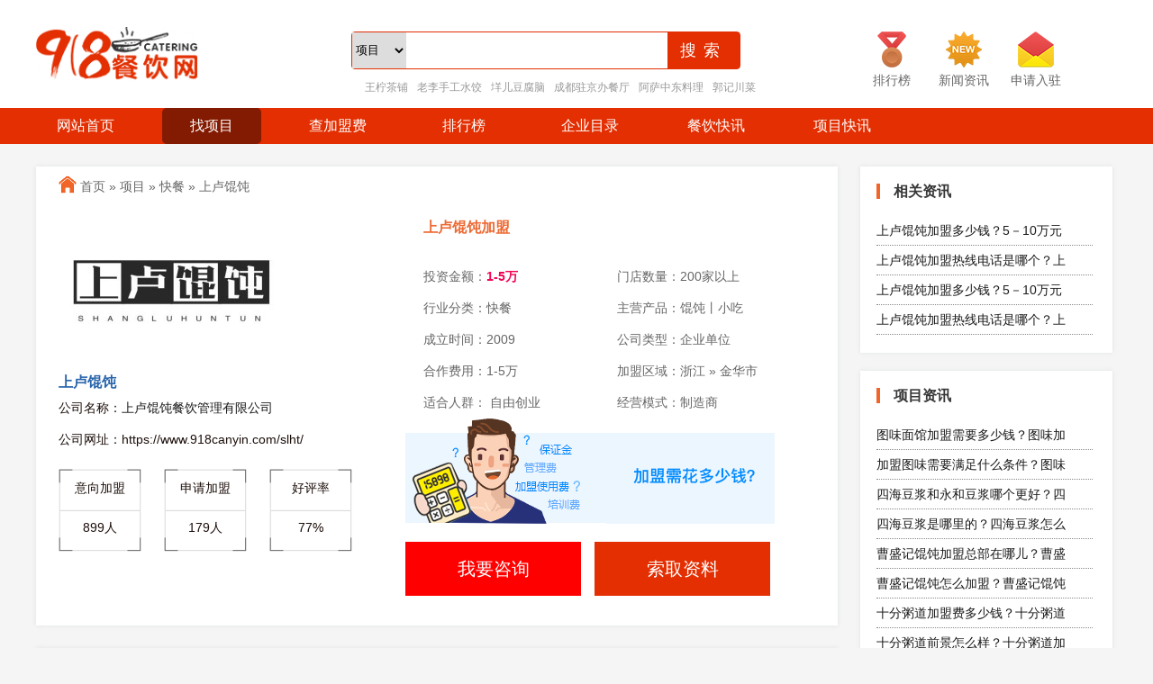

--- FILE ---
content_type: text/html;charset=UTF-8
request_url: https://www.918canyin.com/slht/
body_size: 7517
content:
<!doctype html>
<html>
<head>
    <meta http-equiv="Content-Type" content="text/html;charset=UTF-8">
    <title>东阳上卢馄饨加盟店_上卢老天馄饨加盟费多少_上卢馄饨怎么样-5918餐饮网</title>
        <meta name="keywords" content="东阳上卢馄饨,上卢馄饨加盟,上卢馄饨,上卢馄饨加盟店,东阳上卢馄饨加盟,上卢老天馄饨加盟费,上卢馄饨怎么样"/>
            <meta name="description" content="东阳上卢馄饨是一个深受消费者青睐的餐饮加盟品牌,上卢馄饨加盟总部是一家非常有实力的企业,上卢馄饨加盟费低,怎么加盟,加盟流程简单,是一个小本投资经营的创业好项目."/>
            <meta http-equiv="mobile-agent" content="format=html5;url=https://m.918canyin.com/slht/">
        <meta name="generator" content="https://www.918canyin.com/"/>
    <meta http-equiv="mobile-agent" content="format=xhtml;url=https://m.918canyin.com/slht/">
    <link rel="stylesheet" type="text/css" href="https://www.918canyin.com/skin/canyin/css/css_rank.css?1765543982">
    <script type="text/javascript" src="https://www.918canyin.com/skin/canyin/js/jquery.js"></script>
    <script type="text/javascript" src="https://www.918canyin.com/skin/canyin/js/topanv.js?1765543982"></script>
    <script type="text/javascript" src="https://www.918canyin.com/skin/canyin/js/jquery.superslide.2.1.1.js"></script>
    <meta http-equiv="mobile-agent" content="format=xhtml;url=https://m.918canyin.com/slht/">
    <script type="text/javascript">if(window.location.toString().indexOf('pref=padindex') != -1){}else{if(/AppleWebKit.*Mobile/i.test(navigator.userAgent) || (/MIDP|SymbianOS|NOKIA|SAMSUNG|LG|NEC|TCL|Alcatel|BIRD|DBTEL|Dopod|PHILIPS|HAIER|LENOVO|MOT-|Nokia|SonyEricsson|SIE-|Amoi|ZTE/.test(navigator.userAgent))){if(window.location.href.indexOf("?mobile")<0){try{if(/Android|Windows Phone|webOS|iPhone|iPod|BlackBerry/i.test(navigator.userAgent)){window.location.href="https://m.918canyin.com/slht/";}else if(/iPad/i.test(navigator.userAgent)){}else{}}catch(e){}}}}</script>
            </head>
<body>
<div class="arttop">
    <div class="arttop_con">
        <div class="artlogo"><a href="https://www.918canyin.com/"><img src="https://www.918canyin.com/file/upload/202307/20/143114111.png" alt="918餐饮网"></a></div>
        <div class="arttop_right">
            <div class="artsearch">
                <form action="https://www.918canyin.com/xm/search.html" method="get" onSubmit="return Checkfeedback();" id="search-form">
                    <select class="search-select">
                                                                                                                                                                                                                        <option data-url="https://www.918canyin.com/xm/search.html"selected>项目</option>
                                                                                                <option data-url="https://www.918canyin.com/news/search.html">资讯</option>
                                                                    </select>
                    <input type="text" name="kw" id="keyword" value="" class="Sinput2" onBlur="if (value ==''){ value='输入加盟品牌' }" onFocus="if (value =='输入加盟品牌') { value ='' }" />
                    <input type="submit" class="search-button2" value="搜索">
                </form>
            </div>
            <div class="hotsearch">
                <a href="https://www.918canyin.com/wncp/" target="_blank">王柠茶铺</a><a href="https://www.918canyin.com/llgssj/" target="_blank">老李手工水饺</a><a href="https://www.918canyin.com/yedfn/" target="_blank">垟儿豆腐脑</a><a href="https://www.918canyin.com/cdzhbct/" target="_blank">成都驻京办餐厅</a><a href="https://www.918canyin.com/aszdll/" target="_blank">阿萨中东料理</a><a href="https://www.918canyin.com/gjcc/" target="_blank">郭记川菜</a>            </div>
        </div>
        <div class="arttop_top">
            <a href="https://www.918canyin.com/rank/"><img src="https://www.918canyin.com/skin/canyin/images/icon1.png" alt="排行榜"><p>排行榜</p></a>
            <a href="https://www.918canyin.com/news/"><img src="https://www.918canyin.com/skin/canyin/images/icon2.png" alt="新闻资讯"><p>新闻资讯</p></a>
            <a href="https://www.918canyin.com/about/ruzhu.html" rel="nofollow" target="_blank"><img src="https://www.918canyin.com/skin/canyin/images/icon3.png" alt="申请入驻"><p>申请入驻</p></a>
        </div>
    </div>
</div><nav>
    <ul class="dropdown">
        <li class="dr_one"><a href="https://www.918canyin.com/">网站首页</a></li>
        <li class="dr_one dr_two"><a href="https://www.918canyin.com/xm/">找项目</a></li>
        <li class="dr_one"><a href="https://www.918canyin.com/feiyong/">查加盟费</a></li>
        <li class="dr_one"><a href="https://www.918canyin.com/rank/">排行榜</a></li>
        <li class="dr_one"><a href="https://www.918canyin.com/qiye/">企业目录</a></li>
        <li class="drop "><a href="https://www.918canyin.com/news/">餐饮快讯</a>
            <ul class="sub_menu">
                                <li><a href="https://www.918canyin.com/news/chuangyewenda/">创业问答</a></li>
                                <li><a href="https://www.918canyin.com/news/hydt/">行业动态</a></li>
                                <li><a href="https://www.918canyin.com/news/tzfx/">投资分析</a></li>
                                <li><a href="https://www.918canyin.com/news/kdzn/">开店指南</a></li>
                                <li><a href="https://www.918canyin.com/news/cgal/">成功案例</a></li>
                            </ul>
        </li>
                <li class="drop "><a href="https://www.918canyin.com/xm/news.html">项目快讯</a>
    </ul>
</nav><link rel="stylesheet" type="text/css" href="https://www.918canyin.com/skin/canyin/css/common.css">
<script type="text/javascript" src="https://www.918canyin.com/skin/canyin/js/cssctrl.js"></script>
<div class="contents">
  <div class="left">
    <div class="leftcon2">
      <div class="homemian"><a href="https://www.918canyin.com/">首页</a> &raquo; <a
                    href="https://www.918canyin.com/xm/">项目</a> &raquo; <a href="https://www.918canyin.com/xm/kuaican/">快餐</a> &raquo; <a
                    href="https://www.918canyin.com/slht/">上卢馄饨</a></div>
      <!---------------------------------------------->
      <div class="brandshow">
        <div class="brandshow1_left1"> <img src="https://www.918canyin.com/file/upload/201911/15/1634056415.jpg" alt="上卢馄饨"/>
          <div class="hometitle">
            <p>上卢馄饨</p>
            <li>公司名称：<a href="https://www.918canyin.com/qiye/slht.html">上卢馄饨餐饮管理有限公司</a></li>
            <li>公司网址：https://www.918canyin.com/slht/</li>
          </div>
          <div class="homecanshu">
            <ul>
              <li>
                <p>意向加盟</p>
                <span>899人</span> </li>
              <li>
                <p>申请加盟</p>
                <span>179人</span> </li>
              <li>
                <p>好评率</p>
                <span>77%</span> </li>
            </ul>
          </div>
        </div>
        <div class="brandshow1_right">
          <h1>上卢馄饨加盟</h1>
          <div class="brandshow1_right1">
            <ul>
              <li>投资金额：<b>1-5万</b></li>
              <li>门店数量：200家以上</li>
              <li>行业分类：快餐</li>
              <li>主营产品：馄饨丨小吃</li>
              <li>成立时间：2009</li>
              <li>公司类型：企业单位</li>
              <li>合作费用：1-5万</li>
              <li>加盟区域：浙江 &raquo; 金华市</li>
              <li>适合人群： 自由创业</li>
              <li>经营模式：制造商</li>
            </ul>
          </div>
          <img src="https://www.918canyin.com/skin/canyin/images/jisu.png" alt="加盟计算"/>
          <div class="tb-btns"> <a href="#feedback" class="messagbutton messagered" rel="nofollow">我要咨询</a> <a href="#feedback" class="messagbutton messageblue" rel="nofollow">索取资料</a> </div>
        </div>
      </div>
      <!------------------------------------------------>
    </div>    <div class="brandcon" style="position: relative;">
      <div class="brandcon_tit" id="brandcon_tit">
        <ul id="ul_nums">
          <li class="menuItem"><a href="#about" rel="nofollow">品牌介绍</a></li>
                    <li class="menuItem"><a href="#youshi" rel="nofollow">加盟介绍</a></li>
          <li class="menuItem"><a href="#tuku" rel="nofollow">品牌图库</a></li>
          <li class="menuItem"><a href="#feedback" rel="nofollow">申请加盟</a></li>
        </ul>
      </div>
      <script src="https://www.918canyin.com/skin/canyin/js/stickUp.min.js"></script>
      <script src="https://www.918canyin.com/skin/canyin/js/brandshow_tit1.js"></script>
      <div class="brandshow2_con">
        <div id="about" class="homemao"></div>
        <div class="home_tit"> <strong>上卢馄饨加盟介绍</strong> </div>
        <div class="p"><p>上卢馄饨，精调肉馅，精选优质面粉＋当季新鲜蔬菜，原材料经严格检验，精准把控。肉馅儿考究，荤素黄金配比，安全、健康、美味，全都满足。密不外传的擀皮工艺，打造纯手工的情怀技艺，擀制出的馄饨皮厚薄，均匀更美味，薄至0.9㎜，这样的馄饨皮不单能包住更多肉馅儿，还能锁住肉馅儿的汤汁和营养，并且仅需三分钟即可煮熟。</p>
<p ><img src="https://www.918canyin.com/file/upload/201911/15/1635392015.jpg" alt="上卢馄饨1"   /></p>
<p>加盟上卢馄饨之后，每一位代理商都会得到总部专业的技术特训，从运营技巧、餐品调制，都有专业的老师教授，让代理商可以轻松调制美食，轻松经营好一家门店。生意火爆的店面，可以跟总部申请使用采用半成品配送模式，到店只需简单煮制，不需要大厨，也可做出美食。</p>
<p ><img src="https://www.918canyin.com/file/upload/201911/15/1635481215.jpg" alt="上卢馄饨2"   /></p>
<p>操作简单，大大提高了制餐效率，出餐率高，同时翻台率也超高，这为上卢馄饨代理商们带来了极好的生意，也让创业者们赚取了极好的利润。上卢馄饨市场部人员定期展开回访服务，针对代理商在运营期间出现的问题展开有效的解决，确保持续增收。近几年，连锁店面开了不少家，它是许多加盟商都看好的创业项目，也成功带领了不少投资人走向创业之路。</p>
<p></p>
<p><span ><strong>　　温馨提示：【上卢馄饨】始终免费向投资者发送品牌加盟资料，不会以任何形式收取任何费用，请大家放心留言咨询领取！</strong></span></p>
<p><span ><strong><br />
</strong></span></p>
<p><span ><strong>　　注：本项目投资金额、加盟店数量、招商加盟地区和经营模式，请以最新咨询为准！我们建议您在下方【留言板留言】，您即可与企业免费通话并及时获得加盟项目最新动态！</strong></span></p></div>
      </div>
            <div class="brandshow2_con">
        <div id="youshi" class="homemao"></div>
        <div class="home_tit"> <strong>上卢馄饨加盟优势</strong> </div>
        <div class="p"><p>经营优势：特色的经营体制，小成本创业，也可以获得最多的利润。</p>
<p></p>
<p>操作优势：上卢馄饨加盟调制简单快速，出餐快，翻台快。</p>
<p></p>
<p>团队优势：完善的团队优势，代理事业更顺畅，服务及时方便。</p>
<p></p>
<p>配送无忧：上卢馄饨馆自有物流配送＋合作物流配送、冷藏储存、冷链配送准时到达。</p>
<p></p>
<p>区域保护：上卢馄饨加盟总部确保经销商相应区域内的独家垄断性经营权益。</p>
<p></p>
<p>价位控制：严格控制价位的波动，并制定相应的政策，保证产品丰厚的利润空间。</p>
<p ><img src="https://www.918canyin.com/file/upload/201911/15/1636062915.jpg" alt="上卢馄饨3"   /></p></div>
      </div>
      <div class="home-img">
        <div id="tuku" class="homemao"></div>
        <div class="home_tit"> <strong>上卢馄饨品牌图库</strong> </div>
        <ul>
          <li><img src="https://www.918canyin.com/file/upload/201911/15/1635057315.jpg" ></li>
          <li><img src="https://www.918canyin.com/file/upload/201911/15/1635089615.jpg" ></li>
          <li><img src="https://www.918canyin.com/file/upload/201911/15/1635116815.jpg" ></li>
          <li><img src="https://www.918canyin.com/file/upload/201911/15/1635142515.jpg" ></li>
        </ul>
      </div>
      <div class="brandshow3_con">
    <div name="feedback" id="feedback" class="homemao"></div>
    <div class="brand_mess">
        <p>上卢馄饨加盟咨询</p>
        <span>目前已有<b>179</b>人留言咨询获得免费资料</span> </div>
    <div class="brand_txt_con">
        <p>希望获取上卢馄饨加盟费等项目资料，可在下方免费留言咨询。</p>
    </div>
        <div class="feedback1">
        <iframe style="width:0; height:0; border:none;" name="myFrame" src="about:blank"></iframe>
        <form action="https://s.canyinqx.com/api/message/post.html?key=077103d4792c58a35b61f30cc50516bc" method="post" target="myFrame"
              onSubmit='return Checkfeedbackform();' id="form2" name="form2">
            <input type="hidden" name="xiangmu" value="上卢馄饨">
            <input type="hidden" name="url"  value="https://www.918canyin.com/slht/">
            <input type="hidden" name="title"  value="上卢馄饨">
            <input type="hidden" name="zhuanyuan"  value="0213">
            <input type="text" name="name" id="names" class="Binput7" value="* 请填写您的姓名"
                   onBlur="if (value ==''){value='* 请填写您的姓名'}"
                   onFocus="if (value =='* 请填写您的姓名'){value =''}">
            <input type="text" name="tel" id="tels" class="Binput7" value="* 请填写您的联系电话"
                   onBlur="if (value ==''){value='* 请填写您的联系电话'}"
                   onFocus="if (value =='* 请填写您的联系电话'){value =''}">
            <input type="text" name="address" id="address" class="Binput8" value="地址"
                   onBlur="if (value ==''){value='地址'}" onFocus="if (value =='地址'){value =''}">
            <textarea id="tFormContents" name="content" class="Binput9"
                      placeholder="* 请在此输入留言内容，我们会尽快与您联系!"></textarea>
            <div class="tiaokuan">
                <input name="" type="checkbox" value="" checked="checked" id="ch" onclick="check()">
                同类品牌商查看(我已同意成为会员,并遵守<a rel="nofollow" target="_blank" href="https://s.canyinqx.com/gg/provision.html">会员条款</a>) </div>
            <input type="submit" value="提交留言" class="Binput6" id="but">
        </form>
    </div>
    <div class="messagelist">
        <div class="jiao"> <img src="https://www.918canyin.com/skin/canyin/images/jiao1.png"></div>
        <h5>根据意向选择下列<em>「快捷留言」</em></h5>
        <ul>
            <li t="k" txt="对该感兴趣，请尽快联系我详谈。"> <a rel="nofollow"><span>对该感兴趣，请尽快联系我详谈。</span></a></li>
            <li t="k" txt="请问该品牌加盟费多少钱？"> <a rel="nofollow"><span>请问该品牌加盟费多少钱？</span></a></li>
            <li t="k" txt="请问我所在的地区可以加盟了吗？"> <a rel="nofollow"><span>请问我所在的地区可以加盟了吗？</span></a></li>
            <li t="k" txt="我想详细的了解该品牌加盟流程。"> <a rel="nofollow"><span>我想详细的了解该品牌加盟流程。</span></a></li>
            <li t="k" txt="请将品牌详细资料以邮件的形式给我。"> <a rel="nofollow"><span>请将品牌详细资料以邮件的形式给我。</span></a></li>
            <li t="k" txt="代理/加盟该品牌项目能得到哪些支持？"> <a rel="nofollow"><span>代理/加盟该品牌项目能得到哪些支持？</span></a></li>
            <li t="k" txt="我想到总部加盟考察，请与我联系！"> <a rel="nofollow"><span>我想到总部加盟考察，请与我联系！</span></a></li>
            <li t="k" txt="该品牌加盟年利润有多少？"> <a rel="nofollow"><span>该品牌加盟年利润有多少？</span></a></li>
        </ul>
    </div>
    <script type="text/javascript" src="https://www.918canyin.com/skin/canyin/js/quickmessage.js"></script>
    <script>
        function Checkfeedbackform(){
            if ($('#names').val()=='' || $('#names').val()=='* 请填写您的姓名')
            {
                alert('请输入您的姓名！');
                $('#names').focus();
                return false;
            };
            if ($('#tels').val()=='' || $('#tels').val()=='* 请填写您的联系电话' )
            {
                alert('请输入联系电话！');
                $('#tels').focus();
                return false;
            };
            if ($('#contents').val()=='' || $('#contents').val()=='* 请在此输入留言内容，我们会尽快与您联系!')
            {
                alert('请输入留言内容！');
                $('#contents').focus();
                return false;
            };
            return true;
        };
    </script>
</div>    </div>
    <div class="leftbrand">
      <div class="leftbrand_tit">
        <p>最新项目</p>
      </div>
      <div class="leftbrand_list">
        <ul>
                                        <li> <span><a href="https://www.918canyin.com/fxymky/" target="_blank">
            <img src="https://www.918canyin.com/file/upload/202407/15/1603524032880.jpg" width="280"  height="186" alt="福小妖冒烤鸭"/></a></span>
            <p><a href="https://www.918canyin.com/fxymky/" target="_blank">福小妖冒烤鸭</a></p>
            <dt>￥ 10-20万</dt>
          </li>
                              <li> <span><a href="https://www.918canyin.com/ybljgb/" target="_blank">
            <img src="https://www.918canyin.com/file/upload/202407/15/1538353032880.jpg" width="280"  height="186" alt="渝八两鸡公煲"/></a></span>
            <p><a href="https://www.918canyin.com/ybljgb/" target="_blank">渝八两鸡公煲</a></p>
            <dt>￥ 10-20万</dt>
          </li>
                              <li> <span><a href="https://www.918canyin.com/fcddfhg/" target="_blank">
            <img src="https://www.918canyin.com/file/upload/202407/15/1514469732880.jpg" width="280"  height="186" alt="发财夺夺粉火锅"/></a></span>
            <p><a href="https://www.918canyin.com/fcddfhg/" target="_blank">发财夺夺粉火锅</a></p>
            <dt>￥ 20万-50万</dt>
          </li>
                  </ul>
      </div>
    </div>
  </div>
    <div class="right">
    <div class="right_news1">
            <div class="right_news1_tit">
        <p>相关资讯</p>
      </div>
      <ul>
                <li><a href="https://www.918canyin.com/news/6415.html" >上卢馄饨加盟多少钱？5－10万元</a></li>
<li><a href="https://www.918canyin.com/news/6414.html" >上卢馄饨加盟热线电话是哪个？上</a></li>
        <li><a href="https://www.918canyin.com/news/6415.html" >上卢馄饨加盟多少钱？5－10万元</a></li>
<li><a href="https://www.918canyin.com/news/6414.html" >上卢馄饨加盟热线电话是哪个？上</a></li>
      </ul>
          </div>
    <div class="right_news1">
      <div class="right_news1_tit">
        <p>项目资讯</p>
      </div>
      <ul>
                <li><a href="https://www.918canyin.com/news/6943.html" >图味面馆加盟需要多少钱？图味加</a></li>
<li><a href="https://www.918canyin.com/news/6942.html" >加盟图味需要满足什么条件？图味</a></li>
<li><a href="https://www.918canyin.com/news/6921.html" >四海豆浆和永和豆浆哪个更好？四</a></li>
<li><a href="https://www.918canyin.com/news/6920.html" >四海豆浆是哪里的？四海豆浆怎么</a></li>
<li><a href="https://www.918canyin.com/news/6874.html" >曹盛记馄饨加盟总部在哪儿？曹盛</a></li>
<li><a href="https://www.918canyin.com/news/6873.html" >曹盛记馄饨怎么加盟？曹盛记馄饨</a></li>
<li><a href="https://www.918canyin.com/news/6872.html" >十分粥道加盟费多少钱？十分粥道</a></li>
<li><a href="https://www.918canyin.com/news/6871.html" >十分粥道前景怎么样？十分粥道加</a></li>
<li><a href="https://www.918canyin.com/news/6817.html" >正赫潮汕砂锅粥怎么样？正赫潮汕</a></li>
<li><a href="https://www.918canyin.com/news/6816.html" >广州正赫潮汕砂锅粥正宗吗？正赫</a></li>
<li><a href="https://www.918canyin.com/news/6782.html" >鲜越鲜鱼粉馆怎么样？鲜越鲜鱼粉</a></li>
<li><a href="https://www.918canyin.com/news/6781.html" >鲜越鲜鱼粉加盟多少钱？鲜越鲜鱼</a></li>
<li><a href="https://www.918canyin.com/news/6780.html" >鲜越鲜鱼粉加盟什么条件？鱼越鲜</a></li>
<li><a href="https://www.918canyin.com/news/6685.html" >有家生煎加盟费多少？加盟有家生</a></li>
<li><a href="https://www.918canyin.com/news/6684.html" >北京生煎哪家最好？有家生煎加盟</a></li>
<li><a href="https://www.918canyin.com/news/6683.html" >有家生煎可以加盟吗？有家生煎怎</a></li>
<li><a href="https://www.918canyin.com/news/6667.html" >上海美味斋加盟怎么样？美味斋生</a></li>
<li><a href="https://www.918canyin.com/news/6666.html" >美味斋加盟需要多少钱？美味斋加</a></li>
<li><a href="https://www.918canyin.com/news/6657.html" >美味斋怎么加盟？美味斋加盟条件</a></li>
<li><a href="https://www.918canyin.com/news/6415.html" >上卢馄饨加盟多少钱？5－10万元</a></li>
      </ul>
    </div>
        <div class="right_class">
      <div class="right_news1_tit">
        <p>快餐同类品牌</p>
      </div>
      <span>
            <li><a href="https://www.918canyin.com/fxymky/" target="_blank">福小妖冒烤鸭</a></li>
            <li><a href="https://www.918canyin.com/ybljgb/" target="_blank">渝八两鸡公煲</a></li>
            <li><a href="https://www.918canyin.com/fcddfhg/" target="_blank">发财夺夺粉火锅</a></li>
            <li><a href="https://www.918canyin.com/balibt/" target="_blank">巴黎贝甜</a></li>
            <li><a href="https://www.918canyin.com/dxsk/" target="_blank">东邪烧烤</a></li>
            <li><a href="https://www.918canyin.com/cernbm/" target="_blank">村二牛板面</a></li>
            <li><a href="https://www.918canyin.com/lbjjgb/" target="_blank">辣表姐鸡公煲</a></li>
            <li><a href="https://www.918canyin.com/shcf/" target="_blank">三花厨房</a></li>
            <li><a href="https://www.918canyin.com/jmjgczjt/" target="_blank">玖铭家国潮炸鸡腿</a></li>
            <li><a href="https://www.918canyin.com/haidxf/" target="_blank">海盗虾饭</a></li>
       </span> </div>
        <div class="right_class">
      <div class="right_news1_tit">
        <p>金华市地区品牌推荐</p>
      </div>
      <span>       <li><a href="https://www.918canyin.com/lhzp/" target="_blank">老糊粥铺</a></li>
            <li><a href="https://www.918canyin.com/lwgwll/" target="_blank">捞兀锅物料理</a></li>
            <li><a href="https://www.918canyin.com/slht/" target="_blank">上卢馄饨</a></li>
            <li><a href="https://www.918canyin.com/wcfmlt/" target="_blank">魏成福麻辣烫</a></li>
            <li><a href="https://www.918canyin.com/swtbbjlgcc/" target="_blank">蜀味堂钵钵鸡冷锅串串</a></li>
            <li><a href="https://www.918canyin.com/hdwscs/" target="_blank">很多往事串舍</a></li>
            <li><a href="https://www.918canyin.com/dgnrj/" target="_blank">董哥牛肉卷</a></li>
            <li><a href="https://www.918canyin.com/ysxrb/" target="_blank">爷叔鲜肉饼</a></li>
            <li><a href="https://www.918canyin.com/xldnc/" target="_blank">小领带奶茶</a></li>
            <li><a href="https://www.918canyin.com/xscjm/" target="_blank">新时沏奶茶</a></li>
       </span> </div>
    <div class="right_pptj">
      <div class="right_pptj_tit">1-5万品牌推荐</div>
      <ul>
                        <li> <a href="https://www.918canyin.com/zhouyuanwai/"  rel="nofollow" target="_blank">杭州粥员外</a> </li>
                <li> <a href="https://www.918canyin.com/lishangh/"  rel="nofollow" target="_blank">粒上皇</a> </li>
                <li> <a href="https://www.918canyin.com/bjxd/"  rel="nofollow" target="_blank">包记西点</a> </li>
                <li> <a href="https://www.918canyin.com/mlzdjm/"  rel="nofollow" target="_blank">曼玲粥店</a> </li>
                <li> <a href="https://www.918canyin.com/bbmt/"  rel="nofollow" target="_blank">巴比馒头</a> </li>
                <li> <a href="https://www.918canyin.com/djjb/"  rel="nofollow" target="_blank">董记煎饼</a> </li>
                <li> <a href="https://www.918canyin.com/ygyjm/"  rel="nofollow" target="_blank">优果颐</a> </li>
                <li> <a href="https://www.918canyin.com/yhzd/"  rel="nofollow" target="_blank">1号粥店</a> </li>
                <li> <a href="https://www.918canyin.com/mlzd/"  rel="nofollow" target="_blank">曼玲粥店</a> </li>
                <li> <a href="https://www.918canyin.com/gldtw/"  rel="nofollow" target="_blank">广隆蛋挞王</a> </li>
              </ul>
    </div>
  </div>
</div>
<div class="links">
    <div class="links_tit"><p>友情链接</p></div>
    <div class="links_txt">
                     </div>
</div>
<div class="foothome">
    <div class="foothome_menu">
        <p>
            <a href="https://www.918canyin.com/">网站首页</a>
            <a href="https://www.918canyin.com/xm/">找项目</a>
            <a rel="nofollow" target="_blank" href="https://www.918canyin.com/about/ruzhu.html">申请入驻</a>
            <a rel="nofollow" target="_blank"  href="https://www.918canyin.com/about/tousu.html">投诉删除</a>
        </p>
        <span>Copyright 2018-2026 918餐饮网 www.918canyin.com 版权所有</span>
    </div>
</div>
</body>
</html>

--- FILE ---
content_type: text/css
request_url: https://www.918canyin.com/skin/canyin/css/css_rank.css?1765543982
body_size: 24247
content:
@charset "utf-8";
/* CSS Document */

body,div,dl,dt,dd,ul,ol,li,h1,h2,h3,h4,h5,h6,pre,form,fieldset,input,textarea,blockquote,img,form{padding:0; margin:0;} 
table,td,tr,th{font-size:14px}
li{list-style-type:none;list-style:none; padding:0; margin:0;}
img{vertical-align:top;border:0;}
ol,ul {list-style:none;}
h1,h2,h3,h4,h5,h6 {font-weight:normal; font-style:normal; font-size:12px;}
address,cite,code,em,th {font-weight:normal; font-style:normal;}

body{font-family: "微软雅黑",Arial, Helvetica, sans-serif; font-size:14px; color:#1c0f0b; width:100%; background:#f5f5f5;}
a {text-decoration:none; blr:e-xpression(this.onFocus=this.blur()); color:#1a1a1a; outline-style:none;} /* ���IE */
a:hover { text-decoration: none;}
a:focus { -moz-outline-style: none;} 
p{margin:0; padding:0;}
input,textarea{ padding:0; margin:0; outline:none; font-family:"微软雅黑";}
html{ width:100%; width:expression(document.body.clientWidth <= 1200? "1200px": "auto"); min-width:1200px;}

.clearfix:before,
.clearfix:after {
	content: "";
	display: table;
	font-size: 0 !important;
	line-height: 0!important;
	height: 0!important;
}

.clearfix:after {
	clear: both;
}

.clearfix {
	*zoom: 1;
}

/*首页*/
/*index-top*/
.arttop {width: 100%;height: 120px;margin: 0 auto;background: #FFFFFF;}
.arttop_con {width: 1200px;height: 120px;margin: 0 auto;}
.artlogo {width: 350px;height: 70px;float: left;padding-top: 30px;}
.arttop_right {height: 60px;float: left;margin-top: 35px;}
.arttop_top {height: 80px;float: left;margin-top: 35px;}
.arttop_top a{width: 80px;display:block;float: left;}
.arttop_top img {width: 40px;margin: 0 20px;}
.arttop_top p {color: #666;margin: 0;line-height: 28px; text-align: center;}
.artsearch{width: 430px;height: 40px;border: 1px solid #E32F02;border-radius: 4px;position: relative;}
.Sinput2{width: 430px;height: 40px;line-height: 38px;float: left;color: #999999;font-size: 14px;border: none;text-indent: 10px;outline: none;background: none;}
.search-button2 {background: #E32F02;color: #fff;font-family: "Microsoft YaHei";font-size: 18px;height: 40px;letter-spacing: 8px;position: absolute;/*top;*/width: 80px;left: 350px;
border: 1px solid #E32F02;}
.search {width: 348px;height: 40px;float: left;border: 1px solid #e44e27;border-radius: 4px;position: relative;}
.hotsearch {width: 545px;height: 40px;float: left;line-height: 40px;padding-left: 15px;font-size: 12px;color: #999999;}
.hotsearch a,.hotsearch a:link {color: #999999;font-size: 12px;padding-right: 10px;}
.hotsearch a:hover {color: #f16529;font-size: 12px;padding-right: 10px;}
/*index-nav*/
nav { width:100%; background:#E32F02; height:40px;}
.dropdown { position: relative; width:1200px; margin:0 auto; }
.dropdown .dr_one{ float:left; width:110px; margin-right:30px; text-align:center;}
.dropdown .dr_one a{line-height:40px; height:40px; display:block;  color:#fff; font-size:16px;}
.dropdown .dr_two{background:#831B02; border-radius:5px; color:#fff;}
.dropdown li>a:hover{background:#831B02; border-radius:5px; color:#fff;}
.dropdown .drop{float: left; width:110px; margin-right:30px; position: relative; z-index:999;}
.dropdown .drop>a { display: block; width:110px; color: #fff; position: relative;  z-index: 99; text-align: center; line-height:40px; height:40px; font-size:16px;}
.dropdown ul { display: none; position: absolute; top: 40px; left: 0; box-shadow:0 0 8px #999; width: 110px; z-index: 99;}
.dropdown ul li { width:110px; font-weight:normal;}
.dropdown ul li a { display: block; color: #34495e !important; background: #fff !important; font-size:14px; text-align:center; line-height:36px; height:36px;}
.dropdown ul li a:hover { display: block; background: #831B02 !important; color: #fff !important;}
.drop > a { position: relative; }
/*index-main1*/
.index1 {width: 100%;height: 460px;margin: 0 auto;background-color: #dedede;}
.index1_con {width: 1200px;height: 438px;margin: 0 auto;padding-top: 11px;}
.indexclass {width: 230px;height: 438px;float: left;background: #FFFFFF;overflow: hidden}
.indexclass ul {width: 230px; height: 400px;margin-top: 20px;}
.indexclass ul li {width: 210px; height: 44px; border-bottom: 1px solid #f6f6f6; line-height: 44px;margin: 0 auto;}
.indexclass ul li a,
.indexclass ul li a:link { color: #666; font-size: 14px; width: 60px; height: 44px; display: block; overflow: hidden; float: left;margin: auto 5px;}
.indexclass ul li a:hover {color: #E32F02;font-size: 14px;}
.hots,
.hots:link,
.hots:hover,
.hots:visited {color: #E32F02;}
.index1_pic {width: 690px;height: 438px;float: left;margin-left: 12px;display: inline;}
.wwwqirecom {width: 690px;height: 438px;float: left;position: relative;}
.qirepic {width: 690px;height: 438px;float: left;}
.qirepic ul li img {width: 690px;height: 438px;}
.qirepic ul li a.qirepic-silder-img {display: block;width: 690px;float: left;}
.qirepic-silder-intro {height: 40px;width: 690px;float: left;padding-top: 10px;}
.qirepic-silder-title {line-height: 20px;padding-left: 15px;padding-top: 10px;}
.num {width: 690px;height: 15px;padding-top: 10px;overflow: hidden;position: absolute;top: 410px;right: 10px;}
.num ul {width: 690px;}
.num li {float: right;margin: 0 5px 8px 0px;width: 15px;height: 15px;}
.num li a {display: block;border: 2px #fff solid;padding: 1px;}
.num li.on a {border: 2px #e72324 solid;}
.index1_right {width: 254px;height: 438px;float: left;margin-left: 12px;display: inline;}
.index1_right1 {width: 254px;float: left;background: #FFFFFF;}
.index1_right1 ul {width: 254px;float: left;padding-top: 10px;}
.index1_right1 ul li {width: 224px;height: 80px;float: left;padding-left: 15px;margin-bottom: 8px;display: inline}
.index1_right1 ul li span {width: 104px;height: 80px;float: left;}
.index1_right1 ul li span img {border: 1px solid #f6f5f5;}
.index1_right1 ul li p {width: 106px;height: 34px;float: left;line-height: 40px;margin: 0;padding-left: 10px;}
.index1_right1 ul li p a {font-weight: bold;font-size: 14px; color: #666;}
.index1_right1 ul li p a:hover { color: #E32F02;}
.index1_right1 ul li dt {width: 105px;height: 30px;float: left;color:#f6471e;;font-size: 16px;line-height: 30px;padding-left: 10px;}

/*index-main2*/
/*热议榜*/
.index2{width:1200px; margin:20px auto 0 auto; overflow:hidden;}
.hidden{display:none;}
.fwy-ryb-left{width:370px; height:760px; padding-top:30px; background:#fff; float:left;}
.fwy-title{line-height:34px; height:34px; padding:0 20px; margin-bottom:35px;}
.fwy-title p{font-size:26px; background:url(../images/index_icon1.jpg) no-repeat left center; padding-left:50px;}
.fwy-ryb-list {margin: 0 auto;}
.fwy-ryb-list li {}
.fwy-ryb-list li:last-child .fwy-ryb-show {border-bottom: none;}
.fwy-ryb-show {width: 330px;height: 64px;margin: 0 auto;line-height: 64px;border-bottom: 1px solid #f1f1f1;}
.fwy-ryb-xuhao {float: left;width: 22px;height: 26px; margin-top:19px; margin-right:10px;}
.fwy-ryb-xuhao1{width:22px; height:22px; background:#ccc; font-size:14px; line-height:22px; font-weight:bold; text-align:center; color:#fff; display:block; float:left; border-radius:50%; margin-top:21px; margin-right:10px;}
.fwy-ryb-hide .fwy-ryb-xuhao{ margin-top:0;}
.fwy-ryb-show .fwy-ryb-tit{line-height:64px; height:64px;}
.fwy-ryb-xuhao img {display: block;width: 100%;height: 100%;}
.fwy-ryb-tit {font-size: 16px;color: #242424; float:left; display:block;}
.fwy-ryb-rd {float: right;font-size: 12px;color: #5a5a5a; margin-left:15px;}
.fwy-ryb-rd b {font-size: 16px;font-weight: bold;color: #ff5151;}
.fwy-ryb-rd img{display:inline-block; margin-top:6px; margin-left:6px;}
.fwy-ryb-rd .fwy-ryb-rdimg{margin-top:24px;}
.fwy-ryb-show .fwy-ryb-rd{line-height:64px; height:64px;}
.fwy-ryb-img {float: left;width: 72px;height: 72px;padding: 2px; border: 1px solid #ff5151; margin-right:20px; -webkit-border-radius: 50%;-moz-border-radius: 50%;border-radius: 50%; display:block;}
.fwy-ryb-img img {width: 72px;height: 72px;border-radius: 100%;}
.fwy-ryb-hide {padding: 15px 20px 15px;-webkit-box-shadow: 0 0 10px 1px rgba(0,0,0,.1);-moz-box-shadow: 0 0 10px 1px rgba(0,0,0,.1);box-shadow: 0 0 10px 1px rgba(0,0,0,.1);overflow:hidden; width:330px;}
.fwy-ryb-rd-wrap {float: left; margin-top:10px; width:200px;}
.fwy-ryb-rd-wrap .fwy-ryb-tit {width: 100%;}
.fwy-ryb-rd-wrap p {height: 28px;line-height: 28px;margin-top: 10px; float:left; width:100%;}
.fwy-ryb-rd-wrap p a.fwy-ryb-ztxq {display:block; text-align: center;width: 80px;height: 28px;line-height: 28px;-webkit-border-radius: 25px;-moz-border-radius: 25px;border-radius: 25px;background: #E32F02;font-size: 16px;color: #ffffff; float:left;}
.fwy-ryb-tit:hover {color: #ff5151;}
.fwy-ryb-rdimg{}
.none{display:none;}
/*热点新闻*/
.fwy-ryb-right{background:#fff; width:810px; height:770px; float:right; padding-top:20px;}
.fwy-ryb-middle { width:810px; overflow: hidden;}
.fwy_ryb_title{width:110px; height:34px; background:#ff5151; border-radius:0 50px 50px 0; text-align:center;}
.fwy_ryb_title span{background:url(../images/index_icon9.jpg) no-repeat right center; padding-right:26px; color:#fff; font-size:16px; line-height:34px; display:inline-block;}
.swiper-container {margin: 20px auto 0 auto; width:802px; height:360px; position: relative;overflow: hidden;z-index: 1;}
.swiper-wrapper {position: relative;width: 100%;}
.swiper-slide {float: left; overflow:hidden;}
.pagination {position: absolute;left: 0;text-align: center;bottom: 0;width: 100%;}
.swiper-pagination-switch {display: inline-block;width: 30px;height: 2px;background: #cecece;margin: 0 3px;cursor: pointer; z-index:99}
.swiper-active-switch {background: #E32F02;}
.swiper-slide li{width:369px; float:left; margin:0 16px;}
.swiper-slide li a{line-height:26px; height:26px; font-size:16px; overflow:hidden; display:block;}
.swiper-slide li a:hover{color: #ff5151;}
.swiper-slide li p{line-height:24px; color:#999; margin-top:5px; height:48px; overflow:hidden;}
.swiper-slide li p span{float:right; display:inline-block;}
.swiper-slide li img{width:369px; height:226px; margin-top:15px; display:block;}
/*品牌资讯*/
.fwy_ryb_title1{background:#E32F02;}
.fwy_ryb_title1 span{background:url(../images/index_icon5.jpg) no-repeat right center;}
.fwy_zx_main{overflow:hidden; width:802px; padding:0 4px; margin-top:10px;}
.fwy_zx_main li{width:369px; float:left; margin:0 16px; padding:2px 0 14px 0; border-bottom:solid 1px #f5f5f5;}
.fwy_zx_main li a{line-height:44px; font-size:16px; height:44px; overflow:hidden; display:block;}
.fwy_zx_main li span{line-height:16px; height:16px; font-size:14px; color:#999; background:url(../images/index_icon10.png) no-repeat left center; padding-left:20px; display:block;}
.fwy_zx_main .fwy_zx_main_bo{border:none;}
.fwy_zx_main li a:hover{color:#E32F02;}


/*index-main3*/
.hotbrand {width: 1200px;overflow: hidden;margin: 0 auto;padding-top: 40px;}
.hotbrand_tit {border-bottom: 1px solid #d2d2d2;}
.hotbrand_tit b {height: 43px;float: left;color: #E32F02;font-size: 20px;border-bottom: 2px solid #E32F02;font-weight: bold;display: block;}
.hotbrand_tit span {width: 120px;height: 34px;float: right;background: url(../images/btnbg.png) right no-repeat;line-height: 34px;text-indent: 22px;}
.hotbrand_tit span a,
.hotbrand_tit span a:link {color: #FFFFFF;}
.hotbrand_tit span a:hover {color: #FFFFFF;text-decoration: underline;}
.hotbrand_list {width: 1200px;margin: 25px 0;}
.hotbrand_list ul {	z-index: 999;width: 1198px;padding: 0 1px;background: #fff;border-top: 1px solid #E6E6E6; border-left: 1px solid #E6E6E6;}
.hotbrand_list ul li {width: 170px;height: 128px;float: left;background: #FFFFFF;display: inline;position: relative;border-right: 1px solid #E6E6E6;border-bottom: 1px solid #E6E6E6;text-align: center}
.hotbrand_list ul li a {display: block;padding: 10px 10px 0;border-right: 0px;border-bottom: 0px;}
.hotbrand_list ul li:hover {background: url(../images/c1_hover.png) no-repeat center top;}
.hotbrand_list ul li a span {display: block;overflow: hidden;}
.hotbrand_list ul li a span img {height: 100px;}
.hotbrand_list ul li a p {height: 60px;text-align: center;margin: 0;line-height: 60px;font-size: 14px;overflow: hidden;text-overflow: ellipsis;white-space: nowrap;}
.guanggao {width: 1200px;overflow: hidden;margin: 0 auto;}

/*index-main4*/
.topbrand {width: 278px;float: left;background-color: #fff;box-shadow: #e1e3e3 0px 0px 5px;}
.brandtop_tit {width: 278px;height: 49px;float: left;color: #fff;font-size: 16px;border-bottom: 1px solid #f1f1f1;}
.brandtop_tit p {height: 49px;line-height: 49px;text-indent: 20px;color: #fff;font-size: 16px;font-weight: bold;margin: 0;background-color: #E32F02;}
.scrollbox {width: 278px;margin: 0 auto;overflow: hidden;}
#scrollDiv {width: 278px;overflow: hidden;}
/*这里的高度和超出隐藏是必须的*/
#scrollDiv ul li {padding: 10px 20px;vertical-align: bottom;zoom: 1;border-bottom: 1px solid #f1f1f1;}
#scrollDiv ul li a {display: block;}
#scrollDiv ul li.hovered .scrollbox_txt {display: block !important;}
#scrollDiv ul li.hovered a {font-weight: bold;}
#scrollDiv ul li .scrollbox_txt {height: 80px;overflow: hidden;display: none;}
#scrollDiv ul li .scrollbox_txt h3 {width: 30px;height: 40px;float: left;color: #f16529;line-height: 24px;font-size: 18px;font-style: oblique;line-height: 40px;margin-top: 20px;}
#scrollDiv ul li .scrollbox_txt span {width: 90px;height: 60px;display: block;float: left;margin-top: 10px;}
#scrollDiv ul li .scrollbox_txt span img {width: 100%;}
#scrollDiv ul li .scrollbox_txt dd {width: 140px;float: right;margin-top: 12px;}
#scrollDiv ul li .scrollbox_txt dd h2 {width: 100px;height: 25px;font-size: 14px;color: #666;line-height: 25px;overflow: hidden;}
#scrollDiv ul li .scrollbox_txt dd p {width: 100px;height: 30px;color: #ff0000;font-size: 18px;line-height: 30px;margin: 0;}
#but_up {background: url(../images/up.gif) no-repeat 0 0;text-indent: -9999px}
#but_down {background: url(../images/down.gif) no-repeat 0 0;text-indent: -9999px}
.indexbrand {width: 895px;height: 570px;overflow: hidden;float: left;background: #FFFFFF;box-shadow: #e1e3e3 0px 0px 5px;margin-left: 27px;display: inline;z-index: 999;}
.indexbrand_tit {width: 850px;height: 45px;float: left;margin-left: 20px;display: inline;background: url(../images/line.png) bottom repeat-x;padding-top: 10px;overflow: hidden;}
.indexbrand_tit span {width: 156px;height: 45px;float: left;color: #f16529;font-weight: bold;font-size: 16px;line-height: 35px;}
.indexbrand_tit ul {width: 870px;height: 45px;float: left;}
.indexbrand_tit ul li {height: 45px;float: left;margin-right: 19px;display: inline;line-height: 35px;}
.indexbrand_tit ul li a,
.indexbrand_tit ul li a:link {height: 45px;float: left;color: #999;font-weight: bold;}
.indexbrand_tit ul li a:hover {height: 43px;float: left;color: #E32F02;border-bottom: 2px solid #E32F02}
.indexbrand_tit ul li.hovers a,
.indexbrand_tit ul li.hovers a:link,
.indexbrand_tit ul li.hovers a:hover {height: 43px;float: left;color: #E32F02;border-bottom: 2px solid #E32F02;}
.indexbrand_list {width: 895px;float: left}
.indexbrand_list ul {width: 895px;float: left;padding-top: 20px;}
.indexbrand_list ul li {width: 410px;height: 164px;float: left;margin-left: 25px;display: inline;}
.indexbrand_list ul li span {width: 213px;float: left}
.indexbrand_list ul li p {width: 170px;height: 35px;float: left;margin: 0;padding-left: 20px;line-height: 30px;}
.indexbrand_list ul li p a {font-size: 16px;font-weight: bold;color:#666;}
.indexbrand_list ul li p a:hover{color: #E32F02;}
.indexbrand_list ul li dt {width: 170px;height: 28px;float: left;color: #f16529;font-weight: bold;font-size: 16px;line-height: 25px;padding-left: 20px;}
.indexbrand_list ul li dl {width: 170px;height: 30px;float: left;color: #999999;padding-left: 20px;}
.indexbrand_list ul li div {width: 84px;float: left;line-height: 34px;margin-left: 20px;}
.indexbrand_list ul li div a,
.indexbrand_list ul li div a:link {display: block; text-align: center; color: #E32F02;  border: 1px solid #E32F02; border-radius: 3px; transition-duration: .3s; background: #fff;}
.indexbrand_list ul li div a:hover {color: #FFF;background:#E32F02;}
#indexbrand_list1,
#indexbrand_list2,
#indexbrand_list3,
#indexbrand_list4,
#indexbrand_list5,
#indexbrand_list6,
#indexbrand_list7,
#indexbrand_list8,
#indexbrand_list9,
#indexbrand_list10,
#indexbrand_list11,
#indexbrand_list12 {
	display: none;
}

.brandclass {width: 100%;height: 55px;margin: 0 auto;background: #e7572b;}
.brandclass_con {width: 1200px;height: 55px;margin: 0 auto;}
.brandclass_con p {width: 94px;height: 36px;float: left;background: #fff;border-radius: 6px;text-align: center;line-height: 36px;margin: 0;font-size: 16px;color: #e95d2e;margin-top: 10px;
display: inline}
.brandclass_con ul {width: 1100px;height: 55px;float: left;}
.brandclass_con ul li {height: 36px;float: left;padding-left: 12px;line-height: 55px;}
.brandclass_con ul li a,.brandclass_con ul li a:link {color: #fff;}
.scrollbox_title {height: 23px;line-height: 23px;overflow: hidden;white-space: nowrap;text-overflow: ellipsis;}
.ys-no2 {width: 28px;height: 23px;background: #fff;text-align: center;line-height: 23px;font-weight: bold;font-style: italic;}
.ys-no1 {width: 28px;height: 23px;background: #d2d2d2;text-align: center;line-height: 23px;font-weight: bold;font-style: italic;}
.font14 {font-size: 14px!important;}
.color-fff {color: #ff1d43;}
.fl {float: left;display: inline;}
.text-e {overflow: hidden;white-space: nowrap;text-overflow: ellipsis;font-size: 15px!important;margin-left: 10px!important;display: block;float: left;color: #666;width: 120px;height: 23px;line-height: 23px;display: inline;}
.fr {float: right;display: inline;}
.ml5 {margin-left: 10px!important;}
.color-999 {color: #999;}

/*index-main5*/
/*人气品牌*/
.popularity-brand {background: #fff;margin: 0 auto;width: 1200px;overflow: hidden;margin-top: 20px;}
.popularity-brand-tit {padding: 20px 0;margin: 0 20px;color: #E32F02;border-bottom: 1px solid #dcdcdc;}
.popularity-brand-tit .tab-hd {float: right;}
.popularity-brand-tit .tab-hd a.r {color: #333;margin-left: 50px;opacity: .8;-ms-filter: 'progid:DXImageTransform.Microsoft.Alpha(Opacity= 80)';filter: progid:DXImageTransform.Microsoft.Alpha(Opacity=80);}
.popularity-brand-tit .tab-hd ul {float: left;}
.popularity-brand-tit .tab-hd li {display: inline-block;line-height: 20px;/* margin-left: -10px; */}
.popularity-brand-tit .tab-hd li a {color: #666;width: 88px;display: inline-block;font-weight: bold;height: 20px;line-height: 20px;text-align: center;background-repeat: no-repeat;background-image: url(../images/lines.png);background-position: right center;-webkit-background-size: 6px 13px;background-size: 6px 13px;/* margin-left: -10px; */}
.popularity-brand-tit .tab-hd li.on a {background:#E32F02;text-decoration: none;color: #fff;-webkit-background-size: 100% 20px;background-size: 100% 20px;}
.popularity-brand-tit strong {font-size: 22px;}
.popularity-brand-tit strong a {color: #f16529;font-size: 16px;font-weight: normal;}
.popularity-brand-tit strong em {font-weight: normal;font-size: 14px;margin-left: 8px;}
.tab-bd {padding: 20px;}
.tab-show2 {display: none;}
.ul-brand li {width: 12.5%;float: left;/*padding: 0 3px; margin-bottom: 6px;*/}
.ul-brand li a {display: block;margin: 6px;padding: 6px;background: #efefef;position: relative;text-align: center;-webkit-transition: .3s;transition: .3s;}
.ul-brand li a .before {}
.ul-brand li a .before img {width: 121px;height: 80px;}
.ul-brand li a .after {position: absolute;left: 6px;top: 6px;bottom: 6px;right: 6px;background: rgba(73, 73, 73, 0.5);color: #fff;opacity: 0;visibility: hidden;-webkit-transition: .3s;
transition: .3s;-webkit-transition: all .25s ease-in-out;-moz-transition: all .25s ease-in-out;transition: all .25s ease-in-out;transform: scale(0.5, 0.5);
border-radius: 15px; font-size: 15px; margin: 25px auto;}
.ul-brand li a .after span {width: 108px;height: 30px;line-height: 30px;color: #fff;display: block;overflow: hidden;}
.ul-brand li a:hover .after {opacity: 1;visibility: visible;transform: scale(1, 1);}
.ul-brand li a .after p {margin: 0;height: 30px;line-height: 30px;overflow: hidden;margin-top: 10px;}

/*index-main6*/
.marqueebox{position:relative;width:330px; height:484px; float:left;}
#marquee3{overflow:hidden;}
#marquee3 ul li{float:left;}
#marquee3 ul li img{display:block;}
#mar3Nav{position:absolute;right:10px;bottom:10px;}
#mar3Nav li{float:left;margin:0 3px;width:16px;height:16px;background:#333;border:1px solid #FFF;cursor:pointer;line-height:16px;font-family:Arial;font-size:10px;color:#FFF;text-align:center;}
#mar3Nav li.navOn{background:#FF6600;}
.in6_news{width:480px; height:470px; padding:10px 20px 0 20px; background:#fff; float:left;}
.in61{border-bottom:solid 1px #f5f5f5; width:480px; line-height:50px;  height:50px; font-size:20px;}
.in61 span{display:inline-block; margin-right:10px; cursor:pointer;}
.in61 .in61_1{border-bottom:solid 2px #E32F02; line-height:48px; height:48px; color:#E32F02; font-weight:bold;}
.in62{display:none;}
.in62_1{margin-top:12px;}
.in62_1 li{margin-top:10px;}
.in62_1 li a{line-height:42px; font-size:18px; color:#ff5151; height:42px; overflow:hidden; display:block;}
.in62_1 li a span{float:right; display:inline-block; margin-left:10px; font-size:14px; color:#999;}
.in62_1 li a:hover{ font-weight:bold;}
.in62_1 li p{line-height:24px; height:48px; color:#999; overflow:hidden;}
.in62_2{margin-top:20px; overflow:hidden; width:520px; z-index:99;}
.in62_2 li{float:left; width:210px; background:url(../images/list_img.jpg) no-repeat left center; padding-left:10px; overflow:hidden; margin-right:40px; line-height:36px; height:36px;}
.in62_2 li a{ width:170px; float:left; height:36px; overflow:hidden;text-overflow:ellipsis; -o-text-overflow:ellipsis; white-space:nowrap; display:block;}
.in62_2 li span{color:#999; float:right; text-align:right; display:block;}
.in62_2 li a:hover{text-decoration:underline;}
.in6_allhour{width:290px; padding:10px 20px 0 20px; height:470px; background:#fff; float:right;}
.in_title{border-bottom:solid 1px #f5f5f5; line-height:50px; height:50px; overflow:hidden;}
.in_title p{font-size:20px; float:left; color:#E32F02; border-bottom:solid 2px #E32F02; display:inline-block; line-height:48px; height:48px; font-weight:bold;}
.in_title a{float:right; font-size:14px; color:#666; display:block;} 
.in64{margin-top:20px;}
.in64 li a{background:url(../images/list_img.jpg) no-repeat left center; padding-left:10px; width:280px; line-height:42px; height:42px; font-size:16px; overflow:hidden; display:block;}
.in64 li a:hover{padding-left:14px; width:276px;}
.intag li{ float: left; border:solid 1px #E32F02; padding: 0 10px; margin: 5px 5px 1px 4px;}
/*index-main7*/
.index7{background:#fff; width:1160px; margin:20px auto 0 auto; padding:10px 20px 20px 20px;}
.in7{overflow:hidden; width:1180px; z-index:99;}
.in7 li a{width:214px; height:42px; line-height:42px; text-align:center; border:dashed 1px #cfcfcf; color:#5b195f; float:left; margin:20px 20px 0 0; display:block;}
.in7 li .in71{color:#7aab11;}
.in7 li .in72{color:#e65a32;}
.in7 li .in73{color:#179edc;}
.in7 li .in74{color:#20b526;}
.in7 li .in75{color:#f7b2b4;}
.in7 li .in76{color:#e7b018;}
.in7 li .in76{color:#1726b3;}
.in7 li a:hover{border:dashed 1px #666;}

/*index-main8*/
.in8{overflow:hidden;}
.in8 li a{width:114px; height:75px; float:left; border:solid 1px #f5f5f5; margin-top:20px; display:block; position:relative;}
.in8 li a img{width:114px; height:75px;}
.in8 li a p{position: absolute; background: rgba(73, 73, 73, 0.5); left:0; top:0; width:100%; height:75px; line-height:75px; text-align:center; color: #fff; visibility: hidden;-webkit-transition: .3s;transition: .3s;-webkit-transition: all .25s ease-in-out;-moz-transition: all .25s ease-in-out;transition: all .25s ease-in-out;transform: scale(0.5, 0.5);}
.in8 li a:hover p {opacity: 1;visibility: visible;transform: scale(1, 1);}

/*index-main9*/
.index9{background:#fff; margin:20px auto 0 auto; width:1200px;}
.in91{overflow:hidden; padding:20px 18px 0 18px; width:1164px;}
.in91 span{width:85px; line-height:30px; height:30px; text-align:center; background:#eee; border-radius:5px; display:block; margin:0 6px; float:left; cursor:pointer;}
.in91 .in91_1{background:#E32F02; color:#fff;}
.in92{overflow:hidden; padding:20px 24px; width:1152px; display:none;}
.in92 a{width:192px; float:left; line-height:40px; color:#999; display:block;}
.in92 a:hover{color:#333;}

/*link*/
.links {width: 1200px;overflow: hidden;margin: 0 auto;padding-top: 20px;}
.links_tit {width: 1200px;height: 45px;float: left;background: url(../images/line.png) bottom repeat-x;}
.links_tit p {width: 66px;height: 43px;float: left;border-bottom: 2px solid #E32F02;margin: 0;color: #E32F02;font-size: 16px;}
.links_txt {width: 1200px;float: left;padding-top: 20px;padding-bottom: 30px;}
.links_txt a,
.links_txt a:link {height: 28px;float: left;margin-right: 10px; margin-bottom:10px; display: inline;padding-left: 5px;padding-right: 5px;border: 1px solid #e5e5e5;border-radius: 4px;line-height: 28px;color: #999999;font-size: 10px;}
.links_txt a:hover {height: 28px;float: left;border-radius: 4px;line-height: 28px;color: #333;}

/*footer*/
.footer{background:#fff; width:100%; padding:35px 0 25px 0;}
.box{width:1200px; margin:0 auto; overflow:hidden;}
.fo1{overflow:hidden; text-align:center; margin-bottom:20px;}
.fo1 a{font-size:16px; display:inline-block; line-height:24px; height:24px;}
.fo1 a:hover{font-weight:bold;}
.fo1 span{margin:0 30px; display:inline-block;}
.fo2,.fo3{line-height:26px; height:26px; text-align:center; color:#999;}
.fo3 a{color:#999;}
.fo3 a:hover{color:#333;}


/*加盟费导航页*/
.cost_nav1{width:1200px; margin:0 auto;}
.brandclass_list{ padding:15px 20px;background: #fff; margin:20px 0; overflow:hidden;}
.brandclass_list ul {float: left; padding: 5px 0; width: 1080px;}
.brandclass_list ul li {height: 34px;float: left;margin:5px 5px 5px 0;display: inline;}
.brandclass_list ul li a,.brandclass_list ul li a:link {height: 28px;float: left;padding:3px 10px;margin-bottom:5px;color: #666;line-height:26px;border: 1px solid #e2e2e2;border-radius: 4px;}
.list_T{ float: left; width: 80px; height: 50px; line-height: 50px; font-weight: bold;color: #666; font-size: 1.1em;margin-top: 5px;}
.brandclass_list ul li a:hover,.brandclass_list ul li.hover {height:28px;float: left;padding:3px 10px;color: #fff;line-height:26px;background: #E32F02;border-radius: 4px;}
.cn1{overflow:hidden; width:1220px;}
.cn1 li{background:#fff; width:550px; height:190px; padding:20px; float:left; box-shadow:0 1px 3px 0 rgba(0,0,0,.05); transform:all .15s linear; margin-bottom:20px; margin-right:20px; z-index:99;}
.cn1 li:hover{ box-shadow:0 10px 20px 0 rgba(0,0,0,.1);}
.cn11{overflow:hidden;}
.cn11_1{width:150px; height:100px; display:block; float:left;}
.cn11_1 img{width:150px; height:100px;}
.cn11_2{float:left; margin-left:20px; width:380px; overflow:hidden;}
.cn11_2 a{font-size:20px; width:380px; line-height:30px; height:30px; margin-bottom:14px; font-weight:bold; display:block; float:left;}
.cn11_2 p{float:left; font-size:14px; width:140px; line-height:28px; color:#999;}
.cn11_2 .cn11_21{width:240px;}
.cn11_2 p font{color:#ff0000;}
.cn11_2 p span,.cn12 span{color:#333;}
.cn12{line-height:24px; height:72px; font-size:14px; color:#666; margin-top:18px; text-align:justify; overflow:hidden;}
.page {width:1200px; background:#fff;margin:0 auto; overflow:hidden;padding:25px 0;text-align: center;}
.page a,.page .thisclass{background:#fff; border:1px solid #e4e4e4;height: 34px; font-size:14px; color:#666;line-height: 34px; padding:8px 12px;margin-right:3px; text-align: center;display: inline;}
.page strong{background: #E32F02; color: #FFF;line-height: 34px; padding:8px 12px;margin-right:3px;text-align: center;display: inline;height: 34px; font-size:14px;}
.page a:hover,.page .thisclass{background: #E32F02;color: #FFF}

.cost_nav2{width:1160px; padding:10px 20px 20px 20px; margin:20px auto; overflow:hidden; background:#fff;}
.cn21{float:left; width:550px;}
.cn21_1{overflow:hidden; width:560px; z-index:99;}
.cn21_1 a{width:108px; height:34px; border-bottom:dashed 1px #e6e6e6; line-height:34px; font-size:16px; background:url(../images/list_img.jpg) no-repeat left center; padding-left:10px; display:block; float:left; margin:20px 20px 0 0;}
.cn21_1 a:hover{ font-weight:bold;}
.cn21_2{overflow:hidden; width:570px; z-index:99; margin-top:20px;}
.cn21_2 a img{float:left; width:168px; height:111px; border:solid 1px #f5f5f5; display:block; margin-right:20px;}
.cn22{float:right; width:500px;}
.cn22_1{overflow:hidden; width:520px; z-index:99}
.cn22_1 a{padding:0 17px; line-height:34px; height:34px; background:#f1f1f1; border:dashed 1px #e6e6e6; border-radius:100px; font-size:16px; float:left; margin:20px 20px 0 0; display:block;}
.cn22_1 a:hover{background:#E32F02; color:#fff; border:solid 1px #E32F02;}

.cost_nav3{margin:20px auto 40px auto;}
.cn3{overflow:hidden; width:1180px; z-index:99;}
.cn3 li{width:275px; float:left; margin:20px 20px 0 0;}
.cn3 li .cn31{width:275px; height:183px; position:relative; border:none; padding:0;}
.cn3 li .cn31 img{width:275px; height:183px;}
.cn3 li .cn31 p{line-height:40px; height:40px; padding:0 10px; text-align:center; width:255px; color:#fff; position:absolute; bottom:0; left:0;background-color: rgba(0,0,0,.6); font-size:16px; overflow:hidden;}
.cn3 li a{padding:11px 0; height:48px; line-height:24px; font-size:16px; text-align:justify; border-bottom:dashed 1px #f5f5f5; overflow:hidden; display:block;}
.cn3 li a span{text-align:right; float:right; font-size:14px; color:#999;}
.cn3 li a:hover{ color:#FF0000;}


/*加盟费详情页*/
.cost_de1{line-height:70px; height:70px; width:1200px; margin:0 auto; overflow:hidden;}
.cost_de1 p{float:left; color:#666;}
.cost_de1 p a{color:#333;}
.cost_de1 span{float:right; display:block; color:#666;}

.cost_de2{background:#fff; margin:0 auto; width:1160px; padding:0 20px 20px 20px; margin-bottom: 20px;}
.cd21{line-height:76px; height:76px; font-size:28px; background:url(../images/cost_renzheng.jpg) no-repeat right center; padding-right:95px; display:inline-block;}
h2.cd21{background: none;}
.company-content{ line-height: 30px;}
ul.company-images{}
ul.company-images li{ float: left; width: 50%; text-align: center; padding-bottom: 10px;}
ul.company-images li img{ width: 90%; }
ul.company-news li{ float: left; width: 25%; text-align: left; padding-bottom: 10px; height: 30px; line-height: 30px;}
.cd22{overflow:hidden; padding-top:20px; border-top:solid 1px #f5f5f5;}
.cd22_1{width:300px; height:200px; display:block; float:left;}
.cd22_2{float:left; padding:10px 0 0 20px; width:840px;}
.cd22_2 span{width:390px; float:left; line-height:30px; height:30px; color:#999; font-size:14px; padding-left:30px;}
.cd22_2 span b{font-size:16px; color:#ff0000;}
.cd22_2 span font{color:#333;}
.cd22_2 .cd22_21{background:url(../images/cost_icon1.jpg) no-repeat left center;}
.cd22_2 .cd22_22{background:url(../images/cost_icon2.jpg) no-repeat left center;}
.cd22_2 .cd22_23{background:url(../images/cost_icon3.jpg) no-repeat left center;}
.cd22_2 .cd22_24{background:url(../images/cost_icon4.jpg) no-repeat left center;}
.cd22_2 .cd22_25{background:url(../images/cost_icon5.jpg) no-repeat left center;}
.cd22_2 .cd22_26{background:url(../images/cost_icon6.jpg) no-repeat left center;}
.cd22_2 .cd22_27{background:url(../images/cost_icon7.jpg) no-repeat left center;}
.cd22_2 .cd22_28{background:url(../images/cost_icon8.jpg) no-repeat left center;}
.cd22_3{float:left; padding-left:20px; overflow:hidden;}
.cd22_3 a{width:200px; height:40px;background-color:#1d74ff; /* 浏览器不支持时显示 */ background-image: linear-gradient(#90bbff, #1d74ff); display:block; float:left; text-align:center; font-size:18px; color:#fff; -webkit-box-shadow:0 10px 20px #d0e1ff; -moz-box-shadow:0 10px 20px #d0e1ff; box-shadow:0 10px 20px #d0e1ff; margin:15px 10px 30px 0; border-radius:100px;}
.cd22_3 a span{line-height:40px; height:40px; background:url(../images/cost_icon9.png) no-repeat left center; padding-left:34px; display:inline-block;}
.cd22_3 a:hover{font-weight:bold;}
.cd22_3 p{float:left; overflow:hidden; margin-top:23px;}
.cd22_3 p span{margin:0 5px; float:left; line-height:24px; height:24px; padding:0 10px; font-size:12px;}
.cd22_3 p .cd22_31{color:#bd9b57; background:#f9f8f4;}
.cd22_3 p .cd22_32{color:#f2ae4e; background:#fffaf3;}
.cd22_3 p .cd22_33{color:#8ec6ff; background:#eef6ff;}
.cd22_3 p .cd22_34{color:#fd8b9e; background:#ffdbe1;}

.cost_de3{width:1200px; margin:20px auto; overflow:hidden;}
.left{width:860px; padding:0 20px 30px 20px; float:left; background:#fff;}
.cd31{overflow:hidden; padding:35px 0 30px 0; border-bottom:solid 1px #e6e6e6;}
.cd31_1{float:left;}
.cd31_11{font-size:20px; line-height:60px; height:60px;}
.cd31_11 b{color:#ff0000; font-size:14px; margin-left:10px; display:inline-block;}
.cd31_12 span{line-height:28px; height:28px; border:solid 1px #e6e6e6; border-radius:100px; padding:0 10px; color:#999; font-size:14px; display:inline-block; margin-right:10px;}
.cd31_2{float:right; width:450px;}
.cd31_2 li{width:82px; margin:0 34px; float:left;}
.cd31_2 li b{width:82px; height:82px; font-size:14px; text-align:center; line-height:82px; display:block;}
.cd31_2 li .cd31_21{background:url(../images/cost_per1.jpg) no-repeat center;}
.cd31_2 li .cd31_22{background:url(../images/cost_per2.jpg) no-repeat center;}
.cd31_2 li .cd31_23{background:url(../images/cost_per3.jpg) no-repeat center;}
.cd31_2 li p{font-size:14px; line-height:36px; height:36px; color:#666; text-align:center;}
.cd32{margin-top:30px;}
.cd32 table {
	border: 1px solid #dadada;
	border-collapse: collapse;
	text-align: center;
	margin: 5px auto;
	width: 100%;
	color: #666;
	line-height: 2.5;
}

.cd32 th {
	color: #fff;
	background-color: #ff93a5;
	border: 1px solid #fff;
	font-weight: bold;
	font-size: 17px;
}

.cd32 table tr td {
	border: solid 1px #dadada;
	font-size: 16px;
	line-height: 35px;
}
.cd32 table tr:nth-child(2) {}
.cd32 table tr:nth-last-child(2) {
	background-color: #ffe2e7;
	color: #E32F02;
	font-weight: bold;
}
.cd32_title{line-height:26px; height:26px; font-size:20px; padding-left:10px; border-left:solid 4px #f06b33; display:block; color:#333; margin-bottom:20px;}
.cd32_content{line-height: 35px;}
.cd32_content p{text-indent: 2em;}
.cd32_content p img{
	display: block;
	margin: 10px auto;
	max-width: 90%;
}
.cd32_1{width:800px; margin:0 auto;}
.cd32_1{border-right:solid 1px #e6e6e6;}
.cd32_1 tr th{background:#E32F02; color:#fff; font-size:16px; line-height:44px; height:44px; text-align:center; font-weight:bold; border-left:solid 1px #e6e6e6;}
.cd32_1 tr td{text-align:center; border-left:solid 1px #e6e6e6; border-bottom:solid 1px #e6e6e6; line-height:40px; height:40px; font-size:16px;}
.cd32_1 tr .col{background:#e5f3ff; color:#f06b33; font-weight:bold;}
.cd32_2{border:solid 1px #e6e6e6; border-top:none; line-height:40px; height:40px; text-align:center; font-size:14px; color:#666; width:798px; margin:0 auto;}
.cd32_3 p{font-size:16px; line-height:30px; text-align:justify;}
.cd32_3 img{margin:20px auto; display:block;}
.cd32_4 li{margin-top:20px;}
.cd32_4 li p{ overflow:hidden; margin-bottom:10px; width:860px; position:relative;}
.cd32_4 li p img{ float:left; width:64px; height:44px;}
.cd32_4 li p span{ float:left; background:#f6f6f6; font-size:16px; line-height:30px; padding:10px; display:inline-block;}
.cd32_4 li p .cd32_41{ float:left; width:730px; margin-left:64px;}
.cd32_4 li p .cd32_42{width:46px; height:45px; position:absolute; right:0; bottom:0;}
.right {width: 280px;float:right;}
.right_class {width: 280px;float: left;background: #FFFFFF;padding-bottom: 20px;box-shadow: #e1e3e3 0px 0px 5px;margin-bottom: 20px;display: inline}
.right_class span {width: 260px;float: left;padding-left: 10px;padding-top: 10px;}
.right_class span a,.right_class span a:link {height: 25px;float: left;padding-left: 10px;padding-right: 10px;margin-bottom: 10px;margin-left: 10px;display: inline;line-height: 24px;border: 1px solid #e2e2e2;border-radius: 4px;color: #1e1919;}
.right_class span a:hover {height: 25px;float: left;padding-left: 10px;padding-right: 10px;line-height: 24px;border: 1px solid #f16529;border-radius: 4px;color: #f16529;}
.right_news1 {
	padding-bottom: 20px;
	margin-bottom: 15px;
	width: 280px;
	float: left;
	background: #FFF;
	box-shadow: #e1e3e3 0 0 5px;
	margin-top: 5px;
	display: inline
}
.right_news1_tit {width: 280px;float: left;line-height: 35px;text-indent: 18px;color: #373737;font-size: 16px;font-weight: bold;margin: 10px auto;}
.right_news1_tit p {margin: 10px 0px;border-left: 4px solid #f16529;height: 40px;display: inline;padding-left: 15px;}
.right_news1_tit p a {font-size: 16px;color: #373737;}
.right_pptj {width: 280px;float: left; display: inline;background: #fff;}
.right_pptj_tit {width: 280px;height: 45px;float: left;color: #E32F02;font-weight: bold;font-size: 16px;line-height: 45px;text-indent: 20px;}
.right_pptj ul {float: left;}
.right_pptj ul li {width: 280px;height: 30px;float: left;margin: 8px auto;display: inline;}
.right_pptj ul li a{width: 240px;line-height: 30px;display: block;float: left;text-align: center;font-size: 15px;letter-spacing: 5px;margin: 0 20px;border: 1px dashed #ccc;}
.right_pptj ul li:nth-child(1) a{ color: #7fba00;}
.right_pptj ul li:nth-child(2) a{ color: #f74e1e;}
.right_pptj ul li:nth-child(3) a{ color: #00a4ef;}
.right_pptj ul li:nth-child(4) a{ color: #601165;}
.right_pptj ul li:nth-child(5) a{ color: #13cf8f;}
.right_pptj ul li:nth-child(6) a{ color: #fba78f;}
.right_pptj ul li:nth-child(7) a{ color: #009688;}
.right_pptj ul li:nth-child(8) a{ color: #ff0066;}
.right_pptj ul li:nth-child(9) a{ color: #B15BFF;}
.right_pptj ul li:nth-child(10) a{ color: #2894FF;}
.right_pptj ul li:nth-child(1) a:hover{ color: #fff; background-color: #7fba00;}
.right_pptj ul li:nth-child(2) a:hover{ color: #fff; background-color: #f74e1e;}
.right_pptj ul li:nth-child(3) a:hover{ color: #fff; background-color: #00a4ef;}
.right_pptj ul li:nth-child(4) a:hover{ color: #fff; background-color: #601165;}
.right_pptj ul li:nth-child(5) a:hover{ color: #fff; background-color: #13cf8f;}
.right_pptj ul li:nth-child(6) a:hover{ color: #fff; background-color: #fba78f;}
.right_pptj ul li:nth-child(7) a:hover{ color: #fff; background-color: #009688;}
.right_pptj ul li:nth-child(8) a:hover{ color: #fff; background-color: #ff0066;}
.right_pptj ul li:nth-child(9) a:hover{ color: #fff; background-color: #B15BFF;}
.right_pptj ul li:nth-child(10) a:hover{ color: #fff; background-color: #2894FF;}

.cd4{overflow:hidden; margin:0 auto; background:#fff; width:1160px; padding:60px 20px;}
.cd41{width:350px; float:left;}
.cd41_title{margin:0 auto 28px auto; display:block;}
.cd41_1{background:#E32F02; width:330px; height:305px; padding:35px 0 0 20px; overflow:hidden;}
.cd41_1 a{width:90px; height:30px; background:#fff; color:#E32F02; text-align:center; line-height:30px; border-radius:5px; float:left; margin:0 20px 30px 0; display:block;}
.cd41_1 a:hover{font-weight:bold;}
.cd42{width:340px; margin:0 55px; float:left;}
.cd42_1{margin-top:-20px;}
.cd42_1 input{width:318px; height:42px; line-height:42px; border:solid 1px #999; padding:0 10px; border-radius:5px; font-size:16px; font-family:"微软雅黑"; margin-bottom:15px;}
.cd42_1 textarea{width:318px; height:82px; padding:10px; line-height:30px; border-radius:5px; font-size:16px; font-family:"微软雅黑"; border:solid 1px #999; margin-bottom:15px;}
.cd42_1 button{width:340px; height:44px; background:#E32F02; color:#fff; font-size:16px; text-align:center; line-height:44px; border-radius:5px; border:none; cursor:pointer; font-weight:bold;}
.cd43{width:270px; padding:0 39px 0 50px; float:left; border-left:solid 1px #e6e6e6; height:410px;}
.cd43_1 input{width:268px; height:42px; line-height:42px; border:solid 1px #999; border-radius:5px; text-align:center; font-size:16px; font-family:"微软雅黑"; margin-bottom:15px;}
.cd43_1 button{width:270px; height:44px; background:#E32F02; color:#fff; font-size:16px; text-align:center; line-height:44px; border-radius:5px; border:none; cursor:pointer; font-weight:bold;}
.cd43_1 span{line-height:60px; height:60px; text-align:center; color:#999; text-align:center; display:block;}
.cd43_2{margin-top:10px; line-height:24px; text-align:justify; color:#999;}
.cd43_2 font{color:#ff0000; font-size:16px;}

.cd5{width:1198px; margin:20px auto 40px auto; background:#ffffcd; border:solid 1px #ffcd99;}
.cd5 p{line-height:24px; padding:6px 20px; font-size:12px; color:#666; border-bottom:dashed 1px #e6e6e6; width:1158px;}
.cd5 p b{color:#ff483b;}
.cd5 .cd51{border:none;}



/*排行榜导航页*/
.ranking_list1{background:#dedede; padding:20px 0;}
.rl11{width:190px; height:460px; float:left; background:#fff; padding:10px 20px 0 20px;}
.rl11_1 li{overflow:hidden; margin-top:23px;}
.rl11_1 li span{width:16px; height:16px; float:left; background:#ccc; font-size:14px; text-align:center; line-height:16px; color:#fff; display:block;}
.rl11_1 li a{font-size:14px; line-height:16px; height:16px; display:block; float:left; padding-left:10px; width:100px;}
.rl11_1 li font{width:64px; float:right; text-align:right; line-height:16px; height:16px; display:block;}
.rl11_1 li .rl11_1_col{ background:#ff0000;}
.rl11_1 li a:hover{font-weight:bold;}
.example{ position:relative;}
.example ol{ position:absolute; right:10px; bottom:10px;}
.example ol li{float:left;width: 15px;height: 15px;margin: 5px;background: #fff; border-radius:50%;}
.example ol li.seleted{background: #E32F02;}
.luara-{position:relative;padding:0;overflow: hidden;}
.luara- ul{padding: inherit;margin: 0;}
.luara- ul li{display: none;padding: inherit;margin: inherit;list-style: none;}
.luara- ul li:first-child{display:block;}
.luara- ul li img{width: inherit;height: inherit;}
.rl12{float:left; width:650px; margin:0 10px;}
.rl12_1{background:#fff; padding:10px 20px 0 20px; width:610px; height:200px; margin-top:10px;}
.rl12_11{width:620px; z-index:99; margin-top:25px;}
.rl12_11 li{float:left; width:145px; height:96px; position:relative; margin-right:10px;}
.rl12_11 li img{width:145px; height:96px; display:block;}
.rl12_11 li p{position: absolute; background: rgba(73, 73, 73, 0.5); left:0; top:0; width:100%; height:96px; line-height:96px; text-align:center; color: #fff; visibility: hidden;-webkit-transition: .3s;transition: .3s;-webkit-transition: all .25s ease-in-out;-moz-transition: all .25s ease-in-out;transition: all .25s ease-in-out;transform: scale(0.5, 0.5);}
.rl12_11 li:hover p {opacity: 1;visibility: visible;transform: scale(1, 1);}
.rl13{width:260px; height:460px; padding:10px 20px 0 20px; float:right; background:#fff;}
.rl13_1{margin-top:10px;}
.rl13_1 li a{line-height:38px; height:38px; background:url(../images/list_img.jpg) no-repeat left center; padding-left:10px; overflow:hidden; display:block; font-size:14px; width:250px;}
.rl13_1 li a:hover{padding-left:12px; width:248px;}


.rl2{width:1200px; margin:20px auto 0 auto; height:2230px; position:relative;}
.rl3{width:1200px; margin:20px auto 0 auto; height:2230px; position:relative;}
.rl21{ width:170px; padding:10px 20px 0 20px; position:absolute; left:0; top:0; z-index:99; background:#fff;}
.rl23{ width:170px; padding:10px 20px 0 20px; position:absolute; left:0; top:0; z-index:9; background:#fff;}
.lanmu-content{width:170px;overflow:hidden;}
.lanmu-list li{margin-top:24px;}
.lanmu-list li .rl21_title{padding:0 20px; line-height:36px; height:36px; border-radius:5px; text-align:center; color:#fff; font-weight:bold; font-size:16px; display:inline-block; margin-bottom:5px; border:none;}
.lanmu-list li a{line-height:39px; height:39px; border-bottom:dashed 1px #f5f5f5; display:block; overflow:hidden; color:#666;}
.lanmu-list li a span{text-align:right; float:right; display:block; color:#666;}
.lanmu-list li a:hover{font-weight:bold;}
.lanmu-list li .rl21_col_1{background:#f59516;}
.lanmu-list li .rl21_col_2{background:#ff595f;}
.lanmu-list li .rl21_col_3{background:#3cb8ef;}
.lanmu-list li .rl21_col_4{background:#09d57e;}
.lanmu-list li .rl21_col_5{background:#f178b5;}
.lanmu-content .listmore,.lanmu-content .more{width:170px; height:46px; line-height:46px; background:#E32F02; text-align:center; font-size:16px; font-weight:bold; color:#fff; border-radius:5px; margin:31px 0; display:block;}
.ranking-content{float:right; overflow:hidden; width:990px;}
.hidden{display:none;}
.ranking_box{width:310px; background: #fff; margin:0 0 20px 20px; float:left; padding-bottom:20px;}
.rank_title1{background:url(../images/rank_title1.jpg) no-repeat center; height:58px; line-height:58px; overflow:hidden; padding:0 20px; width:270px; margin-bottom:5px;}
.rank_title2{background:url(../images/rank_title2.jpg) no-repeat center;}
.rank_title3{background:url(../images/rank_title3.jpg) no-repeat center;}
.rank_title4{background:url(../images/rank_title4.jpg) no-repeat center;}
.rank_title1 i{ width:34px; height:34px; margin:12px 0; float:left; display:block;}
.rank_title1 P{ font-size:20px; line-height:58px; height:58px; color:#fff; font-weight:bold; display:block; margin-left:5px; float:left;}
.rank_title1 .rank_title11{ background:url(../images/rank_icon1.png) no-repeat center;}
.rank_title1 .rank_title12{ background:url(../images/rank_icon2.png) no-repeat center;}
.rank_title1 .rank_title13{ background:url(../images/rank_icon3.png) no-repeat center;}
.rank_title1 .rank_title14{ background:url(../images/rank_icon4.png) no-repeat center;}
.rank_title1 .rank_title15{ background:url(../images/rank_icon5.png) no-repeat center;}
.rank_title1 .rank_title16{ background:url(../images/rank_icon6.png) no-repeat center;}
.rank_title1 .rank_title17{ background:url(../images/rank_icon7.png) no-repeat center;}
.rank_title1 .rank_title18{ background:url(../images/rank_icon8.png) no-repeat center;}
.rank_title1 .rank_title19{ background:url(../images/rank_icon9.png) no-repeat center;}
.rank_main{display: block; width:270px; border-bottom:dashed 1px #e6e6e6; padding:15px 0; margin:0 auto;}
.ranking_brand,.ranking_listbox_show{overflow:hidden;}
.ranking_brand span{width:22px; height:22px; line-height:22px; text-align:center; font-size:14px; color:#fff; font-weight:bold; margin:2px 0; background:#ccc; display:block; border-radius:50%; float:left;}
.ranking_brand b{line-height:26px; height:26px; font-size:14px; margin-left:10px; width:150px; float:left; display:block; overflow:hidden;}
.ranking_brand font{line-height:26px; height:26px; font-size:14px; width:88px; float:right; text-align:right; display:block; overflow:hidden; color:#999;}
.ranking_brand font i{ margin-top:6px; margin-left:6px; display:inline-block; width:8px; height:15px;}
.ranking_brand font .ranking_zs_1{background:url(../images/index_icon6.jpg) no-repeat center;}
.ranking_brand font .ranking_zs_2{background:url(../images/index_icon7.jpg) no-repeat center;}
.ranking_brand font .ranking_zs_3{background:url(../images/index_icon8.jpg) no-repeat center;}
.ranking_listbox_show{margin-top:13px;}
.ranking_listbox_show img{width:94px; height:62px; border:solid 1px #e6e6e6; float:left; display:block;}
.ranking_listbox_show ul{float:left; width:160px; padding-left:14px;}
.ranking_listbox_show ul li{line-height:20px; height:20px; color:#999;}
.ranking_listbox_show ul li span{color:#ff0000;}
.ranking_listbox_show ul li font{color:#333;}
.ranking_brand .ranking-num-bg1{background:url(../images/index_icon2.jpg) no-repeat center; width:22px; height:26px; border-radius:0; margin:0;}
.ranking_brand .ranking-num-bg2{background:url(../images/index_icon3.jpg) no-repeat center; width:22px; height:26px; border-radius:0; margin:0;}
.ranking_brand .ranking-num-bg3{background:url(../images/index_icon4.jpg) no-repeat center; width:22px; height:26px; border-radius:0; margin:0;}

.lanmu-list1 li{width:170px; padding-top:20px; height:216px; margin-top:20px; border-radius:5px;}
.lanmu-list1 .lanmu_list1_col1{background:url(../images/rank_bg9.jpg) no-repeat left 20px #1ecedd;}
.lanmu-list1 .lanmu_list1_col2{background:url(../images/rank_bg2.jpg) no-repeat left 20px #a67fed;}
.lanmu-list1 .lanmu_list1_col3{background:url(../images/rank_bg3.jpg) no-repeat left 20px #fe8e99;}
.lanmu-list1 .lanmu_list1_col4{background:url(../images/rank_bg4.jpg) no-repeat left 20px #ffad41;}
.lanmu-list1 .lanmu_list1_col5{background:url(../images/rank_bg5.jpg) no-repeat left 20px #1ecedd;}
.lanmu-list1 .lanmu_list1_col6{background:url(../images/rank_bg6.jpg) no-repeat left 20px #a67fed;}
.lanmu-list1 .lanmu_list1_col7{background:url(../images/rank_bg7.jpg) no-repeat left 20px #fe8e99;}
.lanmu-list1 .lanmu_list1_col8{background:url(../images/rank_bg8.jpg) no-repeat left 20px #ffad41;}
.lanmu-list1 .lanmu_list1_col9{background:url(../images/rank_bg1.jpg) no-repeat left 20px #1ecedd;}
.lanmu-list1 li .rl21_title{line-height:54px; height:54px; font-size:16px; font-weight:bold; padding:0 0 66px 0; border-bottom:dashed 1px #fff; width:130px; margin:0 auto 10px auto; display:block; float:none;}
.lanmu-list1 li a{color:#fff; line-height:30px; height:30px; width:60px; padding-left:20px; display:block; overflow:hidden; float:left;}
.rl3_box1{background:url(../images/rank_title5.jpg) no-repeat left top #fff;}
.rl3_box2{background:url(../images/rank_title6.jpg) no-repeat left top #fff;}
.rl3_box3{background:url(../images/rank_title7.jpg) no-repeat left top #fff;}
.rl3_box4{background:url(../images/rank_title8.jpg) no-repeat left top #fff;}
.rl3_box5{background:url(../images/rank_title9.jpg) no-repeat left top #fff;}
.rl3_box6{background:url(../images/rank_title10.jpg) no-repeat left top #fff;}
.rl3_box7{background:url(../images/rank_title11.jpg) no-repeat left top #fff;}
.rl3_box8{background:url(../images/rank_title12.jpg) no-repeat left top #fff;}
.rl3_box9{background:url(../images/rank_title13.jpg) no-repeat left top #fff;}
.rl3_title{line-height:58px; height:58px; font-size:20px; font-weight:bold; padding:0 20px; width:270px;}

.rl4{width:1160px; margin:0 auto 40px auto; background:#fff; padding:14px 20px 30px 20px;}
.rl4_tab{float:right; overflow:hidden; height:30px; margin:10px 0;}
.rl4_tab span{width:90px; font-size:16px; cursor:pointer; line-height:30px; height:30px; text-align:center; float:left;}
.rl4_tab .rl4_tab_1{background:#E32F02; color:#fff; border-radius:100px;}
.rl4_main{display:none}
.rl41,.rl42{overflow:hidden; margin-top:20px; width:1190px; z-index:99;}
.rl41 li{width:565px; float:left; margin-right:30px;}
.rl41 li .rl41_1{width:210px; height:140px; float:left; display:block;}
.rl41 li .rl41_2{width:330px; float:right;}
.rl41 li .rl41_2 a{font-size:16px; line-height:34px; height:34px; font-weight:bold; overflow:hidden; display:block;}
.rl41 li .rl41_2 p{line-height:20px; height:40px; color:#999; overflow:hidden; margin-top:5px;}
.rl41 li .rl41_2 span{overflow:hidden; margin-top:30px; display:block;}
.rl41 li .rl41_2 span font,.rl42 li span font{display:block; float:left; background:url(../images/index_icon10.png) no-repeat left center; padding-left:20px; line-height:16px; height:16px; color:#999;}
.rl41 li .rl41_2 span i,.rl42 li span i{display:block; float:left; background:url(../images/rank_icon10.png) no-repeat left center; padding-left:20px; line-height:16px; height:16px; color:#999; margin-left:20px; font-style:normal;}
.rl41 li .rl41_2 a:hover{text-decoration:underline;}
.rl42 li{width:565px; float:left; margin-right:30px; border-top:solid 1px #f5f5f5; padding:8px 0 16px 0;}
.rl42 li a{line-height:32px; height:32px; font-size:16px; margin-bottom:10px; display:block; overflow:hidden;}
.rl42 li span{overflow:hidden; display:block;}
.rl42 li a:hover{font-weight:bold;}


/*排行榜品牌页*/
.rb_main{background:url(../images/rank_banner2.jpg) no-repeat left top; width:100%; margin-bottom:20px;}
.rb_main_title{font-weight:bold; font-size:50px; line-height:230px; height:230px; color:#fff; text-align:center; display:block;}
.rb1{width:1160px; height:118px; background:#fff; padding:22px 20px 0 20px; margin-bottom:20px;}
.rb11{position:relative; height:26px; margin-bottom:32px;}
.rb11 b{line-height:26px; height:26px; font-size:18px; display:block; position:absolute; left:0; top:0; z-index:99;}


.picScroll-left{ width:1160px;  overflow:hidden; position:relative;}
.picScroll-left .hd{ overflow:hidden; float:right; width:80px; height:28px; }
.picScroll-left .hd a{width:30px; height:28px; display:block; float:left; margin-left:10px; cursor:pointer;}
.picScroll-left .hd .next{background:url(../images/rank_next.jpg) no-repeat center;}
.picScroll-left .hd .prev{background:url(../images/rank_pre.jpg) no-repeat center;}

.picScroll-left .bd{ float:left; width:1050px;}
.picScroll-left .bd ul{ overflow:hidden; zoom:1; }

.buttons a { display: inline-block; text-align:center; cursor: pointer; margin-right: 20px;}
.buttons span { display: block; height: 28px; line-height: 28px; font-size: 16px; padding:0 10px; color: #333333; border-radius: 50px; margin-bottom: 10px;}
.buttons .blue {  background: #FF0000;  color: white;}
.buttons span:hover{  color: #FF0000;}
.buttons .blue:hover { color: white;}
.buttonsChoose{ display: none;}


.rb2{overflow:hidden;}
.rb2_left{width:280px; float:left; position:relative;}
.rb21{width:280px; padding:10px 0 20px 0;  height:286px; background:#fff; margin-bottom:20px; position:absolute; left:0; top:0;}
.rb21 .in_title{width:240px; margin:0 auto;}
.rb21_main{background:#fff; padding-bottom:20px;}
.rb21_1{overflow:hidden; width:260px; padding:0 10px; margin-top:10px;}
.rb21_1 li a{width:110px; margin:0 10px; border-bottom:dashed 1px #f5f5f5; float:left; display:block; line-height:40px; height:40px; overflow:hidden;}
.rb21_1 li a:hover{font-weight:bold;}
.rbmore{width:150px; height:40px; line-height:40px; background:#E32F02; text-align:center; font-size:16px; font-weight:bold; color:#fff; border-radius:5px; margin:20px auto 0 auto; display:block;}
.rb22{width:240px; padding:10px 20px 20px 20px; background:#fff; margin:336px 0 20px 0;}
.rb22_1,.rb24_1{width:260px; z-index:99; overflow:hidden;}
.rb22_1 li a{width:110px; height:30px; background:#e6e6e6; text-align:center; line-height:30px; overflow:hidden; margin:20px 20px 0 0; border-radius:100px; float:left; display:block;}
.rb22_1 li a:hover{background:#E32F02; color:#fff;}
.rb23{width:240px; padding:10px 20px 20px 20px; background:#fff; margin-bottom:20px;}
.rb23_1,.rb24_1{margin-top:10px;}
.rb23_1 li a{line-height:36px; height:36px; background:url(../images/list_img.jpg) no-repeat left center; padding-left:20px; width:220px; overflow:hidden; display:block;}
.rb23_1 li .rb23_11{background:url(../images/rank_icon1.jpg) no-repeat left center;}
.rb23_1 li a:hover,.rb24_1 li a:hover{font-weight:bold;}
.rb24_1 li a{width:110px; margin-right:20px; border-bottom:dashed 1px #f5f5f5; float:left; display:block; line-height:40px; height:40px; overflow:hidden;}

.rb2_right{width:900px; float:right;}
.rank_right{ float:right; width:900px;;}
.txtScroll-left{ width:900px; position:relative; height:1400px; background:#fff;}
.txtScroll-left .btn{width:44px; height:70px; display:block; cursor:pointer; position:absolute; top:410px; z-index:9;}
.txtScroll-left .prev1{background:url(../images/rank_pre1.jpg) no-repeat center; left:0;}
.txtScroll-left .next1{background:url(../images/rank_next1.jpg) no-repeat center; right:0;}
.list{ width: 900px; height: 1400px; overflow: hidden; position: relative; z-index: 3;}
.list_item { width: 790px;  height: 1400px;  margin: auto;  background-color: white;  border-radius: 6px;}
.infoList dd { position: absolute; width:790px;  top: 0;  left: 55px;  list-style: none;  opacity: 0;  transition: all 0.3s ease-out;}
.infoList .p1{ z-index: 3;  opacity: 1; }


.rb25{text-align:center; line-height:62px; height:62px; padding:30px 0 20px 0; color:1a1a1a; width:790px;}
.rb25 em{width:100px; height:2px; display:inline-block; background:#f0f0f0; vertical-align:middle;}
.rb25 b{margin:0 50px; font-size:30px;}
.rb26{overflow:hidden; line-height:28px; height:28px; padding:0 20px;}
.rb26 span{float:left; display:block; color:#666;}
.rb26 .rb26_1{width:100px;}
.rb26 .rb26_2{width:250px;} 
.rb26 .rb26_3,.rb26 .rb26_4{width:70px; padding-right:80px; text-align:center;}
.rb26 .rb26_5{width:100px; text-align:center;}
.rb27{ margin-bottom:20px;}
.rb27 li{overflow:hidden; padding:30px 20px; border-bottom:dashed 1px #e6e6e6;}
.rb27 li span{width:22px; height:22px; background:#ccc; line-height:22px; text-align:center; color:#fff; font-weight:bold; float:left; border-radius:50%; margin:18px 78px 0 0; display:block;}
.rb27 li .rb27_1{background:url(../images/index_icon2.jpg) no-repeat center; width:22px; height:26px; border-radius:0;}
.rb27 li .rb27_2{background:url(../images/index_icon3.jpg) no-repeat center; width:22px; height:26px; border-radius:0;}
.rb27 li .rb27_3{background:url(../images/index_icon4.jpg) no-repeat center; width:22px; height:26px; border-radius:0;}
.rb27 li img{width:90px; height:60px; border-radius:5px; -webkit-box-shadow:0 0 10px #e6e6e6; -moz-box-shadow:0 0 10px #e6e6e6; box-shadow:0 0 10px #e6e6e6; float:left; display:block;}
.rb27 li b{line-height:60px; height:60px; margin-left:20px; width:140px; float:left; display:block;}
.rb27 li font{width:70px; text-align:center; color:#ff0000; padding-right:80px; line-height:60px; height:60px; float:left; display:block;}
.rb27 li em{width:70px; text-align:center; padding-right:80px; line-height:60px; height:60px; float:left; display:block;}
.rb27 li a{width:98px; height:28px; text-align:center; line-height:28px; border:solid 1px #e6e6e6; color:#999; display:block; border-radius:100px; margin:15px 0; float:left;}
.rb27 li:hover{ -webkit-box-shadow:0 0 10px #e6e6e6; -moz-box-shadow:0 0 10px #e6e6e6; box-shadow:0 0 10px #e6e6e6;}
.rb27 li a:hover{border:solid 1px #E32F02; color:#E32F02;}











/*排行榜品牌页二级页*/
.rbm1{ background: url(../images/shoum.png) no-repeat left center; background: #fff; padding-left: 20px; height: 35px; line-height: 35px; margin-bottom: 20px; display: block; color: #666;}
.rbm1 a{color: #666;}
.rbm1 a:hover{color: #E32F02;}
.rb3{overflow:hidden; padding:0 20px; background:#fff; margin-bottom:10px;}
.rb31{float:left;  margin:8px 0 14px 0;}
.rb32{float:left; display:block; width:1px; height:20px; margin:14px 45px; background:#e6e6e6;}
.rb33{float:left; width:960px;}
.rb22_2{overflow:hidden;}
.rb22_2 li a{width: 238px; line-height:32px; height:32px; display: block; float: left; text-align: center; border: 1px dashed #ccc; margin-top:20px;}
.rb22_2 li:nth-child(1) a{ color: #7fba00;}
.rb22_2 li:nth-child(2) a{ color: #f74e1e;}
.rb22_2 li:nth-child(3) a{ color: #00a4ef;}
.rb22_2 li:nth-child(4) a{ color: #601165;}
.rb22_2 li:nth-child(5) a{ color: #13cf8f;}
.rb22_2 li:nth-child(6) a{ color: #fba78f;}
.rb22_2 li:nth-child(7) a{ color: #009688;}
.rb22_2 li:nth-child(8) a{ color: #ff0066;}
.rb22_2 li:nth-child(9) a{ color: #B15BFF;}
.rb22_2 li:nth-child(10) a{ color: #2894FF;}
.rb22_2 li:nth-child(1) a:hover{ color: #fff; background-color: #7fba00;}
.rb22_2 li:nth-child(2) a:hover{ color: #fff; background-color: #f74e1e;}
.rb22_2 li:nth-child(3) a:hover{ color: #fff; background-color: #00a4ef;}
.rb22_2 li:nth-child(4) a:hover{ color: #fff; background-color: #601165;}
.rb22_2 li:nth-child(5) a:hover{ color: #fff; background-color: #13cf8f;}
.rb22_2 li:nth-child(6) a:hover{ color: #fff; background-color: #fba78f;}
.rb22_2 li:nth-child(7) a:hover{ color: #fff; background-color: #009688;}
.rb22_2 li:nth-child(8) a:hover{ color: #fff; background-color: #ff0066;}
.rb22_2 li:nth-child(9) a:hover{ color: #fff; background-color: #B15BFF;}
.rb22_2 li:nth-child(10) a:hover{ color: #fff; background-color: #2894FF;}
.rb4{background:#fff; margin-top:20px; width:860px; padding:10px 20px 20px 20px;}
.rb41{width:890px; z-index:99; margin-top:10px;}
.rb41 li{width:415px; float:left; margin-right:30px; border-bottom:solid 1px #f5f5f5; border-top:none;}
.rb5{margin:20px auto 40px auto;}


/*排行榜详情页*/
.rd1{width:1200px; margin:20px auto 0 auto; background:#fff; padding:36px 0 50px 0;}
.rd1 h1{font-size:24px; font-weight:bold; line-height:48px; height:48px; display:block; color:#E32F02; text-align:center;}
.rd1 span{text-align:center; line-height:26px; height:26px; color:#999; display:block;}
.rd1 p{width:1030px; margin:26px auto 0 auto; text-align:center; font-size:16px; line-height:30px;}
.rd2{width:1200px; padding:60px 0 40px 0; margin:0 auto;}
.rd_title{line-height:52px; height:52px; font-size:24px; text-align:center; margin-bottom:36px;}
.rd21{overflow:hidden; width:1280px; z-index:99;}
.rd21 li{width:560px; margin-right:80px; margin-bottom:20px; float:left; overflow:hidden;}
.rd21 li img{width:240px; float:left; height:160px; display:block;}
.rd21 li div{float:left; width:300px;  margin-left:20px;}
.rd21 li div a{line-height:34px; height:34px; display:block; font-size:16px; overflow:hidden;}
.rd21 li div p{line-height:24px; height:72px; overflow:hidden; color:#999; text-align:justify; margin:10px 0;}
.rd21 li div span{line-height:24px; height:24px; background:url(../images/index_icon10.png) no-repeat left center; padding-left:20px; color:#999; display:block;}
.rd21 li div span.highlight{line-height:24px; height:24px; background:none; padding-left:0px; color:red; display:inline-block;}
.rd21 li div a:hover{font-weight:bold;}
.rd3{width:100%; background:#fff; padding:60px 0;}
.rd31{overflow:hidden; float:right; width:848px; height:484px;}
.rd31 a{width:200px; height:44px; background:#f5f5f5; border:dashed 1px #e6e6e6; line-height:44px; text-align:center; font-size:16px; margin:0 0 27px 10px; display:block; float:left;}
.rd31 a:hover{background:#E32F02; color:#fff; border:solid 1px #E32F02;}
.rd41{overflow:hidden; width:1220px; z-index:99;}
.rd41 li{width:224px; float:left; margin:0 20px 35px 0;}
.rd41 li img{width:224px; height:150px; display:block;}
.rd41 li>a{font-size:16px;  line-height:22px; height:22px; margin-top:12px; display:block; overflow:hidden; font-weight:bold;}
.rd41 li p{overflow:hidden;}
.rd41 li p span{line-height:20px; height:20px; padding-top:10px; color:#999; float:left;}
.rd41 li p span font{color:#ff0000;}
.rd41 li p a{width:80px; height:30px; background:#ec5830; line-height:30px; text-align:center; color:#fff; border-radius:5px; float:right; display:block;}
.rd41 li p a:hover{text-decoration:underline;}
.rd5{background:#fff; width:100%; padding:10px 0 20px 0; margin-bottom:40px;}


/*专题页*/
.sp_top{width:100%; background:#fff;}
.ys-wrap-1200{width:1200px; margin:0 auto;}
.ys-top-nav-wrap{line-height:110px; height:110px;}
.ys-top-common-logo{width: 180px;height: 50px;margin-top: 25px; display:block; float:left;}
.ys-top-common-logo img{width:180px; height:50px; display:block;}
.ys-top-common-font{color:#666; font-size:16px; line-height:26px; height:26px; padding-left:20px; border-left:solid 1px #e6e6e6; float:left; margin:42px 0 42px 20px;}
.none{display:none;}
.ys-top-nav-list{line-height:110px; margin-left:75px; float:right; display:inline; height:110px;}
.ys-top-nav-list .dr_one{float:left;}
.ys-top-nav-list .dr_one a{line-height:110px; height:110px; color:#333; padding-right:20px; font-size:16px; display:block;}
.ys-top-nav-list .drop{float: left;  z-index:999; position:relative; z-index: 99;}
.ys-top-nav-list .drop>a { display: block; color: #333; padding-right:20px; position:relative; line-height:110px; height:110px; font-size:16px;}
.ys-top-nav-list  li>a:hover{ color:#333; font-weight:bold;}
.ys-top-nav-list ul { display: none; position: absolute; top: 80px; left: 0; box-shadow:0 0 8px #999; z-index: 99;}
.ys-top-nav-list ul li { font-weight:normal;}
.ys-top-nav-list ul li a { display: block; color: #34495e !important; background: #fff !important; font-size:14px; text-align:center; line-height:36px; height:36px; text-align:center; padding:0 8px;}
.ys-top-nav-list ul li a:hover { display: block; background: #831B02 !important; color: #fff !important;}
.ys-search-icon{width:20px; height:20px; margin-top:45px; background:url(../images/spe_icon1.png) no-repeat center; display:block; float:right; cursor:pointer;}
.ys-input-box{float:right;}
.ys-blm-search-wrap{width:400px; height:44px; margin:33px 0; display:block; float:left;}
.ys-input-close{width:18px; height:19px; background:url(../images/spe_icon2.png) no-repeat center; margin-top:45px; margin-left:20px; display:block; float:left; cursor:pointer;}
.ys-blm-input{ width: 333px;height: 40px;border: 2px solid #ff1d43;line-height: 40px;padding-left: 15px;}
.ys-blm-search{width: 48px;height: 44px;background:url(../images/spe_icon1.png) no-repeat center center;background-color: #ff1d43; border:none;}

.sp_banner{background:url(../images/spe_banner1.jpg) no-repeat center; width:100%; height:300px;}
.spb{position:relative; height:300px;}
.spb1{line-height:80px; height:80px; font-size:40px; color:#007bd4; display:block; position:absolute; left:110px; top:78px; z-index:99}
.spb2{line-height:80px; height:80px; font-size:40px; color:#fff; display:block; position:absolute; left:113px; top:81px; z-index:9;}
.spb3{width:520px; height:40px; padding-left:10px; color:#fff; line-height:40px; background:url(../images/sp_banner_bg.png) no-repeat center; position:absolute; left:110px; top:158px;}

.special_1{overflow:hidden; width:1200px; margin:20px auto;}
/*.sp1{width:870px; height:540px; padding:10px 20px 0 20px; background:#fff; float:left; overflow:hidden;}
.sp11{width:430px; height:290px; margin-bottom:10px; float:left; border-radius:5px; display:block; margin-top:20px;}
.sp12{overflow:hidden; width:440px; float:left; margin-top:20px;}
.sp12 li a{width:208px; height:138px; border:solid 1px #f5f5f5; border-radius:5px; float:left; margin:0 0 10px 10px; position:relative; display:inline; overflow:hidden;}
.sp12 li a div{ bottom:-80px; position:absolute; left:0px; line-height:24px; width:168px; height:70px; padding:10px 20px 0 20px; color:#ffffff; background:#E32F02;}
.sp12 li a img{width:208px; height:138px; display:block;}
.sp12 li a div p{font-size:18px; color:#fff; text-align:center; line-height:30px; height:30px; overflow:hidden; font-weight:bold;}
.sp12 li a div font{line-height:24px; height:24px; color:#fff000; overflow:hidden; text-align:center; display:block;}
.sp13{width:880px; z-index:99; margin:0;}
.sp13 li a{margin:0 10px 0 0;}*/
.sp2{background:#fff; width:230px; height:440px; float:right; padding:10px 20px 0 20px;}
.sp21{border-bottom:solid 1px #f5f5f5; line-height:50px; height:50px; overflow:hidden; margin-bottom:20px;}
.sp21 span{font-size:20px; float:left; display:inline-block; line-height:50px; height:50px; margin-right:20px; cursor:pointer;}
.sp21 .sp21_1{ border-bottom:solid 2px #E32F02; color:#E32F02; line-height:48px; height:48px; font-weight:bold;}
.sp22_1{position:relative; width:230px; height:153px; margin-bottom:15px; display:block;}
.sp22_1 img{width:230px; height:153px; display:block;}
.sp22_1 p{line-height:40px; height:40px; padding:0 10px; width:210px; background-color: rgba(0,0,0,.6); position:absolute; left:0; bottom:0; color:#fff; overflow:hidden;}
.sp22_1:hover p,.sp22_2 li a:hover{text-decoration:underline;}
.sp22_2 li a{line-height:36px; height:36px; overflow:hidden; display:block;}
.sp3{overflow:hidden;}
.sp3 li a{width:119px; height:78px; float:left; border:solid 1px #f5f5f5; border-right:none; display:block; position:relative;}
.sp3 li a img{width:119px; height:78px;}
.sp3 li a p{position: absolute; background: rgba(73, 73, 73, 0.5); left:0; top:0; width:100%; height:78px; line-height:78px; text-align:center; color: #fff; visibility: hidden;-webkit-transition: .3s;transition: .3s;-webkit-transition: all .25s ease-in-out;-moz-transition: all .25s ease-in-out;transition: all .25s ease-in-out;transform: scale(0.5, 0.5);}
.sp3 li a:hover p {opacity: 1;visibility: visible;transform: scale(1, 1)}

.sp4{width:1160px; margin:20px auto 0 auto; background:#fff; padding:10px 20px 20px 20px; overflow:hidden;}
/*.sp41{width:500px; float:left; margin-right:60px;}
.sp41_1{overflow:hidden; width:560px; z-index:99; margin-top:15px;}
.sp41_1 li a{line-height:38px; height:38px; float:left; width:240px; display:block; font-size:16px; background:url(../images/list_img.jpg) no-repeat left center; padding-left:10px;  margin-right:30px;}
.sp41_1 li a:hover{padding-left:12px; width:238px; font-weight:bold;}
.sp42{width:600px; float:right;}
.sp42_2{width:620px; z-index:99; overflow:hidden;}
.sp42_2 li a{background:#f5f5f5; border:dashed 1px #e6e6e6; line-height:36px; height:36px; padding:0 20px; border-radius:100px; font-size:16px; float:left; display:block; margin:20px 20px 0 0;}
.sp42_2 li a:hover{background:#E32F02; color:#fff; border:solid 1px #E32F02;}*/

.sp5{width:1200px; margin:20px auto 0 auto; overflow:hidden;}
.sp51{width:480px; height:474px; padding:10px 20px 0 20px; background:#fff; float:left;}
.sp51_2{border-top:solid 1px #e6e6e6; margin-top:20px; padding-top:10px;}
.sp51_2 li{overflow:hidden; line-height:36px; height:36px; background:url(../images/list_img.jpg) no-repeat left center; padding-left:10px; width:470px;}
.sp51_2 li a{width:370px; float:left; font-size:16px; display:block; height:32px; overflow:hidden;}
.sp51_2 li span{color:#999; text-align:justify;  width:70px;}
.sp51_2 li a:hover,.sp52_1 li a:hover{font-weight:bold;}
.sp52{width:290px; height:474px; padding:10px 20px 0 20px; background:#fff; float:right;}
.sp52_1{margin-top:10px;}
.sp52_1 li a{line-height:40px; height:40px; background:url(../images/list_img.jpg) no-repeat left center; padding-left:10px; width:280px; overflow:hidden; font-size:16px; display:block;}
.sp6{margin-bottom:20px;}


/*专题列表页*/
.sl1{background:url(../images/sp_banner3.jpg) no-repeat center; width:100%; height:300px;}
.sl2{width:1200px; margin:20px auto; overflow:hidden;}
.sl21{overflow:hidden; width:1220px; z-index:99;}
.sl21 li{width:285px; float:left; margin:0 20px 20px 0; background:#fff; padding-bottom:20px;}
.sl21 li img{width:285px; height:190px; display:block;}
.sl21 li a{padding:10px 20px; line-height:26px; font-size:16px; width:245px; height:52px; display:block; overflow:hidden;}
.sl21 li p{overflow:hidden; padding:0 20px; width:245px;}
.sl21 li p span,.sl21 li p font{line-height:20px; height:20px; color:#999; display:block; float:left;}
.sl21 li p span{background:url(../images/index_icon10.png) no-repeat left center; padding-left:20px;  margin-right:20px;}
.sl21 li p font{background:url(../images/rank_icon10.png) no-repeat left center; padding-left:20px;}
.sl21 li a:hover{font-weight:bold;}


/*申请入驻页*/
.join_nav{background:url(../images/join_banner1.jpg) no-repeat center; width:100%; height:420px;}
.join_nav .box{overflow:inherit;}
.jo_logo{width:178px; height:52px; margin:29px 0; float:left; display:block;}
.jo_nav .dr_one a{margin-left:20px; color:#fff;}
.jo_nav .drop>a{margin-left:20px; color:#fff;}
.jo_nav ul{margin-left:20px;}
.jo_nav li>a:hover{ color:#fff; font-weight:bold;}
.join_banner1{padding-left:55px; width:1145px; padding-top:236px;}
.join_banner1 b{font-size:50px; color:#ffe400; line-height:92px; height:92px; display:block;}
.join_banner1 p{line-height:40px; font-size:24px; height:80px; overflow:hidden; color:#fff;}
.join_banner2{background:url(../images/join_banner2.jpg) no-repeat center; width:100%; height:364px; padding-top:56px;}
.join_banner2 a{width:220px; height:50px; line-height:50px; text-align:center; color:#2255dc; border-radius:100px; background:#fff; -webkit-box-shadow:0 10px 10px #1e49b2; -moz-box-shadow:0 10px 10px #1e49b2; box-shadow:0 10px 10px #1e49b2; display:block; font-size:24px;  margin-left:55px; margin-bottom:40px;}
.join_banner2 a:hover{font-weight:bold;}

.jo1{margin:34px auto 130px auto; width:1200px;}
.jo_title h2{line-height:68px; height:68px; font-size:46px; text-align:center; display:block;}
.jo11{overflow:hidden; margin-top:80px;}
.jo11 p{width:580px; float:left;}
.jo11 p font{font-size:18px; line-height:36px; margin-top:30px; display:block; color:#666; text-align:justify;}
.jo11 p b{font-size:24px; line-height:36px; display:block; text-align:justify;}
.jo11 img{width:586px; height:376px; float:right; display:block;}

.jo_title span{line-height:34px;  height:34px; text-align:center; color:#999; font-size:18px; display:block;}
.jo21{overflow:hidden; margin-top:50px; width:1275px; z-index:99;}
.jo21 li{background:#fcfcfc; width:350px; height:275px; padding-top:35px; margin-right:75px; float:left;}
.jo21 li img{width:90px; height:140px; display:block;  margin:0 auto;}
.jo21 li p{font-size:24px; line-height:38px; height:38px; text-align:center; margin-top:38px;}
.jo21 li font{font-size:18px; line-height:30px; height:30px; text-align:center; color:#999; display:block;}

.jo3{background:url(../images/join_bg1.jpg) no-repeat center; width:100%; height:420px; padding-top:80px;  margin:110px 0;}
.jo31{font-size:46px; line-height:62px; height:62px; text-align:center; color:#fff; display:block;}
.jo32{overflow:hidden; margin-top:120px;}
.jo32 li{width:400px; float:left;}
.jo32 li b{line-height:116px; height:116px; text-align:center; color:#0097ff; font-size:80px; display:block;}
.jo32 li b span{color:#fff; font-weight:normal; line-height:80px; height:80px; padding-top:36px; font-size:20px;}
.jo32 li font{line-height:40px; height:40px; text-align:center; color:#fff; opacity:0.6; display:block; font-size:20px;}

.jo4{overflow:hidden; width:1200px; margin:0 auto 100px auto;}
.jo41{width:410px; height:360px; overflow:hidden; float:left;}
.jo41 li{height:70px; margin-bottom:70px; overflow:hidden; width:330px; padding-left:80px;}
.jo41 li p{font-size:24px; line-height:38px; height:38px; overflow:hidden;}
.jo41 li span{line-height:28px; height:28px; font-size:18px; color:#999; display:block;}
.jo41 .jo41_1{background:url(../images/join_icon4.jpg) no-repeat left center;}
.jo41 .jo41_2{background:url(../images/join_icon5.jpg) no-repeat left center;}
.jo41 .jo41_3{background:url(../images/join_icon6.jpg) no-repeat left center;}

.jo51{overflow:hidden; margin-top:40px;}
.jo51 li{width:277px; height:207px; padding-top:70px; background:url(../images/join_bg2.jpg) no-repeat center; float:left;}
.jo51 .jo51_1{width:30px; height:10px; margin:133px 0; background:none;}
.jo51 li b{font-size:46px; text-align:center; color:#0091ff; line-height:50px; height:50px; display:block;}
.jo51 li p{line-height:46px; height:46px; font-size:24px; text-align:center; margin-bottom:72px;}
.jo51 li a,.jo51 li span{line-height:38px; height:38px; font-size:18px; color:#999; display:block; text-align:center;}
.jo51 li a:hover{color:#333; font-weight:bold;}

.jo6{width:1200px; margin:0 auto 60px auto; overflow:hidden;}
.jo61{line-height:50px; height:50px; font-size:30px; text-align:center; display:block;}
.jo62 font{font-size:16px; line-height:26px; margin-top:20px; display:block;}
.jo62 font b{font-size:24px; color:#ff0000}
.jo62 font a{color:#999;}
.jo62 font a:hover{color:#333; text-decoration:underline;}
.jo62 font span{font-weight:bold; color:#0091ff; font-size:20px;}
.jo63{width:260px; height:50px; line-height:50px; text-align:center; margin:60px auto 20px auto; border-radius:100px; background:#0078ff; color:#fff; font-size:30px; display:block; -webkit-box-shadow:0 10px 10px #ccc; -moz-box-shadow:0 10px 10px #ccc; box-shadow:0 10px 10px #ccc;}
.jo63:hover{font-weight:bold;}

.jo_footer{border-top:solid 1px #e6e6e6;}


/*网站地图*/
.map_box{width:1200px; margin:90px auto 100px auto; overflow:hidden;}
.map1 img{width:1200px; height:40px; display:block;}
.map1 p{line-height:46px; height:46px; font-size:14px; color:#666; margin-bottom:20px; text-align:center;}
.map2{margin-bottom:70px;}
.map_title{line-height:26px; height:26px; font-size:24px; border-left:solid 5px #E32F02; padding-left:10px; margin-bottom:30px;}
.map21{background:#fff; line-height:70px; height:70px; overflow:hidden;}
.map21 li a{display:flex; font-size:18px; text-align:center; float:left; color:#666; width:120px; display:block;}
.map21 li a:hover,.map22 li a:hover{text-decoration:underline;}
.map22{background:#fff; padding:20px; width:1160px; overflow:hidden;}
.map22 li a{width:386px; float:left; line-height:40px; height:40px; overflow:hidden; color:#666;}



/*新闻综合页*/
.ne11 li a{font-weight:bold;}
.ne11 li a font{line-height:24px; height:24px; border:solid 1px #ff0000; color:#ff0000; padding:0 4px; display:inline-block; margin:8px 5px 8px 0; font-size:14px; font-weight:normal; border-radius:3px;}
.ne12{overflow:hidden; width:330px; z-index:99; margin-top:10px;}
.ne12 li a{width:135px; float:left; margin-right:20px; line-height:40px; height:40px; display:block; background:url(../images/list_img.jpg) no-repeat left center; padding-left:10px; font-size:16px; overflow:hidden;}
.ne12 li a:hover{text-decoration:underline;}
.ne2{margin:20px auto;}
.ne3{width:1160px; padding:10px 20px 20px 20px; margin:0 auto 20px auto; background:#fff;}
.ne31{overflow:hidden; margin-top:20px; width:1180px; z-index:99;}
.ne31 li{width:275px; float:left; margin-right:20px;}
.ne31_1{width:275px; height:98px; background:url(../images/news_img1.jpg) no-repeat center; padding-top:35px;}
.ne31_1 img{width:36px; height:36px; margin:0 auto; display:block;}
.ne31_1 p{font-size:18px; text-align:center; line-height:40px; height:40px; color:#fff;}
.ne31_3{background:url(../images/news_img2.jpg) no-repeat center;}
.ne31_4{background:url(../images/news_img3.jpg) no-repeat center;}
.ne31_5{background:url(../images/news_img4.jpg) no-repeat center;}
.ne31_2 a{line-height:26px; height:52px; overflow:hidden; font-size:16px; border-bottom:dashed 1px #e6e6e6; padding:12px 0; display:block;}
.ne31_2 a span{color:#999; font-size:14px; text-align:right; float:right;}
.ne31_2 a:hover{text-decoration:underline;}

#banner{position: relative; width:280px; height:420px; overflow: hidden; float:left; }
#banner_list img { border: 0px; }
#banner ul { position: absolute; list-style-type: none; filter: Alpha(Opacity=80); opacity: 0.8; z-index: 1002; margin: 0; padding: 0; bottom: 10px; right: 10px;}
#banner ul li { width:16px; height:16px; border:solid 1px #fff; text-align:center; line-height:16px; color: #FFF; background: #333; cursor: pointer; display:inline-block; overflow:hidden;}
#banner ul li.on { background-color:#FF6600; }
#banner_list a { position: absolute; }
.ne41{width:560px; height:400px; background:#fff; float:left; padding:20px 20px 0 20px;}
.ne41_1,.ne41_2{overflow:hidden; width:570px; z-index:99; margin-bottom:20px;}
.ne41_1 li a{width:178px; height:118px; border:solid 1px #f5f5f5; border-radius:5px; float:left;  margin-right:10px; position:relative; display:inline; overflow:hidden;}
.ne41_1 li a div{ bottom:-80px; position:absolute; left:0px; line-height:24px; width:138px; height:70px; padding:10px 20px 0 20px; color:#ffffff; background:#E32F02;}
.ne41_1 li a img{width:178px; height:118px; display:block;}
.ne41_1 li a div p{font-size:18px; color:#fff; text-align:center; line-height:30px; height:30px; overflow:hidden; font-weight:bold;}
.ne41_1 li a div font{line-height:24px; height:24px; color:#fff000; overflow:hidden; text-align:center; display:block;}
.ne41_2 li a{width:170px; margin-right:10px; float:left; display:block; background:url(../images/list_img.jpg) no-repeat left center; padding-left:10px; line-height:40px; height:40px; font-size:16px;}
.ne41_2 li a:hover,.ne42_1 li a:hover,.ne51_3 p a:hover{text-decoration:underline;}
.ne42{width:260px; height:410px; padding:10px 20px 0 20px; background:#fff; float:right;}
.ne42_1{margin-top:20px;}
.ne42_1 li a{background:url(../images/list_img.jpg) no-repeat left center; padding-left:10px; width:250px; line-height:40px; height:40px; overflow:hidden; display:block; font-size:16px;}

.ne5{width:1200px; margin:20px auto;}
.ne_title{overflow:hidden; border-bottom:solid 2px #E32F02; overflow:hidden;}
.ne_title b{width:150px; height:50px; text-align:center; line-height:50px; border-radius:10px 10px 0 0; background:#E32F02; color:#fff; display:block; float:left; font-size:20px;}
.ne_title a{line-height:50px; height:50px; color:#666; float:right; display:block;}
.ne51{overflow:hidden; width:1220px; z-index:99;}
.ne51 li{width:386px; float:left; margin:20px 20px 0 0; background:#fff; padding-bottom:20px;}
.ne51_1{font-size:18px; line-height:62px; height:62px; display:inline-block; border-top:solid 2px #E32F02; padding:0 20px;}
.ne51_2{overflow:hidden; padding:0 20px; width:346px;}
.ne51_2 img{width:120px; height:80px; float:left; display:block; margin-right:16px;}
.ne51_2 a{line-height:26px; height:26px; font-size:16px; font-weight:bold; display:block; overflow:hidden; float:left; width:210px;}
.ne51_2 p{margin-top:10px; line-height:20px; height:40px; color:#999; float:left; overflow:hidden; width:210px;}
.ne51_3{width:346px; padding:10px 20px 0 20px;}
.ne51_3 p{height:40px; overflow:hidden;}
.ne51_3 p a{width:250px; float:left; font-size:16px; display:block; line-height:40px; height:40px; overflow:hidden;}
.ne51_3 p span{width:96px; text-align:right; float:right; line-height:40px; height:40px; color:#999; display:block; overflow:hidden;}

.ne6{margin-bottom:40px;}


/*品牌详情页*/
.right_zx{width:240px; height:160px; position:relative; margin:0 20px 20px 20px; display:block; float:left;}
.right_zx img{width:240px; height:160px; display:block;}
.right_zx p{position:absolute; left:0; bottom:0; line-height:40px; height:40px;background-color: rgba(0,0,0,.6); width:220px; padding:0 10px; color:#fff;}

.right_zx1 {
	width: 240px;
	float: left;
	padding-left: 18px;
}

.right_zx1 li {
	width: 240px;
	height: 32px;
	float: left;
	line-height: 32px;
	overflow: hidden;
	border-bottom: 1px dotted #898989;
}

.right_zx1 li a:hover {
	padding-left: 5px;
	color: #e95c2d;
}






/*专题页修改*/
.sp7{background:#fff; margin:0 auto; width:1140px; padding:30px;}
.sp71{line-height:40px; height:40px; font-size:30px; font-weight:bold; display:block; text-align:center; color: #444; margin: 15px auto;}
.sp72{overflow:hidden; margin-top:30px;}
.sp72 img{width:460px; height:300px; float:left; display:block;border-radius: 8px;}
.sp73{line-height:30px; font-size:16px; width:650px; padding-left:30px; height:300px; float:left; overflow:hidden; text-indent:2rem; color:#666; text-align:justify;}

.sp8{width:1160px; background:#fff; padding:10px 20px 30px 20px; margin:20px auto 0 auto;}
.sp81 li{overflow:hidden; margin-top:20px;}
.sp81_1{width:210px; height:140px; float:left; position:relative; display:block;}
.sp81_1 img{width:210px; height:140px; display:block;}
.sp81_1 p{background:url(../images/sp_icon1.png) no-repeat  center; width:40px; height:44px; position:absolute; left:0; top:0; padding-left:5px; padding-right:10px; text-align:center; line-height:44px; color:#fff; font-size:24px;}
.sp81_2{width:690px; padding-left:20px; float:left;}
.sp81_2 a{font-size:18px; line-height:30px; height:30px; display:block; overflow:hidden; font-weight:bold;}
.sp81_2 p{overflow:hidden;}
.sp81_2 p span{width:230px; float:left; line-height:20px; height:20px; overflow:hidden; color:#666; margin:10px 0 20px 0;}
.sp81_2 p span b{font-size:16px; color:#ff0000;}
.sp81_2 p font{line-height:24px; height:48px; color:#666; text-align:justify; display:block; float:left; width:690px;}
.sp81_3{width:240px; float:left; margin-top:25px;}
.sp81_3 a{width:140px; margin:0 auto 10px auto; display:block; height:40px; text-align:center; line-height:40px; border-radius:100px; color:#fff; font-size:16px;}
.sp81_3 a span{display:inline-block; padding-left:24px;}
.sp81_3 .sp81_31{background:#ff9600;}
.sp81_3 .sp81_32{background:#ff0000;}
.sp81_3 .sp81_31 span{background:url(../images/sp_icon4.png) no-repeat left center;}
.sp81_3 .sp81_32 span{background:url(../images/sp_icon3.png) no-repeat left center;}
.sp81_3 a:hover{font-weight:bold;}
.sp81_4{overflow:hidden; margin-top:20px; float:left; width:1160px; background:#f0f0f0;  height:40px;}
.sp81_4 a{width:260px; line-height:40px; height:40px; float:left; background:url(../images/list_img.jpg) left center no-repeat; padding-left:10px; margin-left:20px; display:block; overflow:hidden;}
.sp81_4 a:hover,.sp81_2 a:hover{text-decoration:underline; color: #E32F02;}
.sp81_1 .sp81_11{background:url(../images/sp_icon2.png) no-repeat center;}

.sp9{width:870px; height:440px; padding:10px 20px 0 20px; background:#fff; float:left; overflow:hidden;}
.sp91{width:390px; float:left;}
.sp91_1{overflow:hidden; width:420px; z-index:99; margin-top:15px;}
.sp91_1 li a{line-height:38px; height:38px; float:left; width:170px; display:block; font-size:16px; background:url(../images/list_img.jpg) no-repeat left center; padding-left:10px;  margin-right:30px;}
.sp91_1 li a:hover{padding-left:12px; width:158px; font-weight:bold;}
.sp92{width:440px; float:right;}
.sp92_2{width:460px; z-index:99; overflow:hidden;}
.sp92_2 li a{background:#f5f5f5; border:dashed 1px #e6e6e6; line-height:36px; height:36px; padding:0 20px; border-radius:100px; font-size:16px; float:left; display:block; margin:20px 20px 0 0;}
.sp92_2 li a:hover{background:#E32F02; color:#fff; border:solid 1px #E32F02;}
/*xm*/
.contents {
	width: 1210px;
	overflow: hidden;
	margin: 0 auto;
	padding-top: 20px;
}

.contents .left {
	width: 900px;
	float: left;
	padding: 0;
	background: none;
}

.contents .right {
	width: 300px;
	float: left;
	padding: 0;
	padding-bottom: 50px;
	background: none;
}
.contents .right .right_news1,.contents .right .right_class,.contents .right .right_pptj{
	margin-left: 20px;
}
.leftcon2 {
	width: 890px;
	overflow: hidden;
	float: left;
	box-shadow: #e1e3e3 0px 0px 5px;
	background: #FFFFFF;
	margin-left: 5px;
	display: inline;
	margin-top: 5px;
	margin-bottom: 5px;
}
.leftcon_tit {
	width: 830px;
	height: 45px;
	float: left;
	background: url(../images/line.png) bottom repeat-x;
	margin-left: 30px;
	margin-top: 20px;
	display: inline;
}

.leftcon_tit p {
	height: 43px;
	float: left;
	border-bottom: 2px solid #E32F02;
	color: #E32F02;
	font-size: 16px;
	margin: 0;
	font-weight: bold;
}

.leftcon_tit span {
	height: 45px;
	float: right;
	text-align: right;
}
.newshow {
	width: 830px;
	overflow: hidden;
	float: left;
	margin-left: 30px;
	display: inline
}

.newshow h1 {
	width: 830px;
	height: 55px;
	float: left;
	text-align: center;
	color: #000;
	font-size: 24px;
	font-weight: bold;
}

.newshow_tit1 {
	width: 830px;
	height: 55px;
	float: left;
	text-align: center;
	padding-top: 35px;
	color: #000;
	font-size: 24px;
	font-weight: bold;
}

.newshow_tit2 {
	width: 830px;
	height: 55px;
	float: left;
	background: #f2f2f2;
}

.newshow_tit2 dt {
	width: 600px;
	height: 55px;
	float: left;
	line-height: 55px;
	color: #666;
	padding-left: 250px;
}

.newshow_txt {
	width: 830px;
	overflow: hidden;
	float: left;
	padding-bottom: 10px;
	padding-top: 10px;
	line-height: 28px;
	font-size: 15px;
	color: #191919;
}

.newshow_txt a{ text-decoration: none; color: #E32F02; outline-style: none; font-size: 14px}
.newshow_txt a:hover{ text-decoration: none; color: #0061a8;}

.newshow_txt table {
	border: 1px solid #dadada;
	border-collapse: collapse;
	text-align: center;
	margin: 5px auto;
	width: 80.0%;
	color: #666;
}

.newshow_txt table th {
	color: #ffffff;
	background-color: #000000;
	border: 1px solid #000000;
	font-weight: bold;
}

.newshow_txt table tr td {
	border: solid 1px #dadada;
	font-size: 15px;
	line-height: 25px;
}

.newshow_txt table tr:nth-last-child(2) {
	background-color: #e9f5ff;
	color: #ff6005;
	font-weight: bold;
}

.newshow_txt img {
	margin: 20px auto;
	border-radius: 8px;
}

.newshow_more {
	width: 890px;
	height: 110px;
	float: left;
	box-shadow: #e1e3e3 0px 0px 5px;
	background: #FFFFFF;
}

.newshow_more p {
	width: 600px;
	height: 40px;
	float: left;
	line-height: 60px;
	text-indent: 20px;
	margin: 0;
	color: #6a6564;
}

.newshow_more p a,
.newshow_more p a:link {
	color: #6a6564
}

.newshow_more p a:hover {
	color: #a11f24
}
.homemian {
	background: url(../images/shoum.png) no-repeat left center;
	padding-left: 24px;
	line-height: 35px;
	height: 35x;
	color: #666;
	padding-top: 5px;
	margin-left: 25px;
}

.homemian a {
	color: #666;
}
.brandshow {
	width: 890px;
	float: left;
	margin-bottom: 20px;
	display: inline;
}

.brandshow1_left {
	width: 390px;
	height: 370px;
	float: left;
	padding-top: 8px;
	padding-left: 25px;
}

.brandshow1_left1 {
	width: 400px;
	height: 450px;
	float: left;
}

.brandshow1_left1 img {
	margin: 15px 25px;
	display: block;
}

.hometitle {
	margin-left: 25px;
}

.hometitle p {
	color: #2965ab;
	font-size: 16px;
	font-weight: bold;
}

.hometitle li {
	line-height: 35px;
	font-size: 14px;
}

.homecanshu {
	width: 400px;
	height: 100px;
	margin-top: 15px;
}

.homecanshu li {
	background: url(../images/homecanshu.png) no-repeat center center;
	float: left;
	width: 92px;
	height: 92px;
	text-align: center;
	margin-left: 25px;
}
.homecanshu li p, .homecanshu li span{
	display: block; padding: 13px 0;
}
.brandshow1_right {
	width: 480px;
	float: left;
	margin-left: 10px;
	margin-top: 10px;
	display: inline;
}

.brandshow1_right1 {
	width: 430px;
	float: left;
}

.brandshow1_right h1 {
	width: 230px;
	height: 35px;
	float: left;
	color: #ed6933;
	font-size: 16px;
	margin: 0;
	font-weight: bold;
	line-height: 35px;
	text-indent: 20px;
}

.brandshow1_right1 ul {
	width: 430px;
	float: left;
	padding-top: 20px;
}

.brandshow1_right1 ul li {
	width: 50%;
	height: 35px;
	float: left;
	line-height: 35px;
	text-indent: 20px;
	color: #666666;
	overflow: hidden;
}

.brandshow1_right1 ul li b {
	color: #f30553
}

.tb-btns {
	float: left;
	margin-top: 20px;
}

.messagbutton {
	display: block;
	width: 189px;
	height: 54px;
	line-height: 54px;
	text-align: center;
	font-size: 20px;
	font-family: Microsoft Yahei;
	transition-duration: .3s;
	float: left;
	margin-right: 15px;
}

.messagered {
	border: 3px solid #ff0000;
	background: #ff0000;
	color: #fff;
}

.messagered:hover {
	background: #c40000;
	border: 3px solid #c40000;
	color: #fff;
}

.messageblue {
	border: 3px solid #E32F02;
	background: #E32F02;
	color: #fff;
}

.messageblue:hover {
	background: #005dac;
	border: 3px solid #005dac;
	transition-duration: .3s;
	color: #FFFFFF
}
.brandcon {
	width: 890px;
	overflow: hidden;
	float: left;
	min-height: 700px;
	box-shadow: #e1e3e3 0px 0px 5px;
	background: #FFFFFF;
	margin-left: 5px;
	display: inline;
	margin-top: 20px;
	margin-bottom: 5px;
}

.brandcon img {
	margin: 15px;
}

.brandcon_tit {
	width: 890px;
	height: 45px;
	float: left;
}

.brandcon_tit ul {
	width: 890px;
	float: left;
	background-color: #E32F02;
	border-radius: 4px;
}

.brandcon_tit ul li {
	width: 120px;
	height: 45px;
	line-height: 45px;
	float: left;
	margin: 0px 10px;
	display: inline;
	text-align: center;
}

.brandcon_tit ul li a,
.brandcon_tit ul li a:link {
	width: 120px;
	height: 45px;
	float: left;
	color: #FFFFFF;
	font-size: 16px;
}

.brandcon_tit ul li a:hover {
	width: 120px;
	height: 45px;
	float: left;
	color: #fff;
	font-size: 16px;
	font-weight: bold;
}

.brandcon_tit ul li.hovers a:visited,
.brandcon_tit ul li.hovers a:link,
.brandcon_tit ul li.hovers a:hover {
	width: 120px;
	height: 45px;
	float: left;
	color: #fff;
	font-size: 16px;
	font-weight: bold;
}

.brandcon_tit ul li.menuItem a:visited,
.brandcon_tit ul li.menuItem a:link,
.brandcon_tit ul li.menuItem a:hover {
	width: 120px;
	height: 45px;
	float: left;
	font-size: 16px;
}

.brandshow2_con {
	width: 830px;
	overflow: hidden;
	float: left;
	padding: 10px 30px;
	font-size: 16px;
	color: #191919;
}
.brandshow2_con .p{
	line-height: 35px;
}
.brandshow2_con .p p{
	text-indent: 2em;
}
.brandshow2_con .p p img{
	display: block;
	margin: 10px auto;
	max-width: 90%;
}
.brandshow2_con table {
	border: 1px solid #dadada;
	border-collapse: collapse;
	text-align: center;
	margin: 5px auto;
	width: 100%;
	color: #666;
}

.brandshow2_con table th {
	color: #ffffff;
	background-color: #000000;
	border: 1px solid #000000;
	font-weight: bold;
}

.brandshow2_con table tr td {
	border: solid 1px #dadada;
	font-size: 15px;
	line-height: 25px;
}

.brandshow2_con table tr:nth-last-child(2) {
	background-color: #e9f5ff;
	color: #ff6005;
	font-weight: bold;
}

.brandshow2_con h2 {
	width: 830px;
	height: 40px;
	float: left;
	color: #f16529;
	font-size: 16px;
	font-weight: bold;
}
.feedback {
	width: 680px;
	float: left;
	padding-bottom: 50px;
	margin-left: 30px;
}

.feedback1 {
	width: 520px;
	float: left;
	margin-left: 30px;
}

.Binput1 {
	width: 300px;
	height: 50px;
	float: left;
	background: #e2e2e2;
	font-size: 16px;
	color: #999999;
	outline: none;
	border-radius: 6px;
	border: none;
	margin-right: 20px;
	margin-bottom: 15px;
	display: inline;
}

.Binput2 {
	width: 620px;
	height: 50px;
	float: left;
	background: #e2e2e2;
	font-size: 16px;
	color: #999999;
	outline: none;
	border-radius: 6px;
	border: none;
	margin-right: 20px;
	margin-bottom: 15px;
	display: inline;
}

.tag_list {
	height: auto;
	width: 830px;
	float: left;
	padding-bottom: 10px;
}

.tag_list li {
	margin-left: 35px;
	float: left;
	line-height: 20px;
	margin-top: 20px;
	width: 350px;
}

.Binput3 {
	width: 620px;
	height: 115px;
	float: left;
	background: #e2e2e2;
	font-size: 16px;
	color: #999999;
	outline: none;
	border-radius: 6px;
	border: none;
	margin-right: 20px;
	margin-bottom: 15px;
	display: inline;
	line-height: 24px;
	padding-top: 10px;
}

.Binput4 {
	width: 116px;
	height: 45px;
	float: left;
	border-radius: 8px;
	outline: none;
}

.hotbrand_list ul li dl a {
	color: #F00;
	margin-left: 120px;
	font-size: 16px;
}

.brand_reation li {
	width: 25%;
	float: left;
	line-height: 30px;
}

.brand_reation li a {
	color: #f00;
	margin-left: 25px;
	line-height: 35px
}

.tuijian_pp h2 {
	width: 830px;
	height: 60px;
	float: left;
	color: #f16529;
	font-size: 16px;
	font-weight: bold;
	line-height: 60px;
}

.tuijian_pp p {
	line-height: 24px;
	padding-bottom: 20px;
}

.homemao {
	display: block;
	position: relative;
	top: -48px;
	visibility: hidden;
}

.homemian {
	background: url(../images/shoum.png) no-repeat left center;
	padding-left: 24px;
	line-height: 35px;
	height: 35x;
	color: #666;
	padding-top: 5px;
	margin-left: 25px;
}

.homemian a {
	color: #666;
}

.rightimg {
	margin: 15px auto;
	box-shadow: #64615f 0px 0px 5px;
	width: 284px;
	float: left;
	margin-left: 20px;
	display: inline;
}

.search-button1 {
	background: #f16529;
	color: #fff;
	-webkit-appearance: none;
	border: 0;
	border-radius: 0;
	cursor: pointer;
	font-family: "Microsoft YaHei";
	font-size: 18px;
	height: 40px;
	letter-spacing: 4px;
	outline: none;
	position: absolute;
	vertical-align: top;
	width: 80px;
}

.arttop {
	width: 100%;
	height: 120px;
	margin: 0 auto;
	background: #FFFFFF;
}

.arttop_con {
	width: 1200px;
	height: 120px;
	margin: 0 auto;
}

.artlogo {
	width: 350px;
	height: 70px;
	float: left;
	padding-top: 30px;
}

.arttop_right {
	height: 60px;
	float: left;
	margin-top: 35px;
}
.arttop_top {
	height: 80px;
	float: left;
	margin-top: 35px;
}
.arttop_top a{
	width: 80px;
	display:block;
	float: left;
}
.arttop_top img {
	width: 40px;
	margin: 0 20px;
}
.arttop_top p {
	color: #666;
	margin: 0;
	line-height: 28px;
	text-align: center;
}
.artsearch {
	width: 430px;
	height: 40px;
	border: 1px solid #E32F02;
	border-radius: 4px;
	position: relative;
}
.search-select{
	position: absolute;
	left: 0;
	top: 0;
	width: 60px;
	height: 40px;
	text-align: center;
	border: none;
}
.Sinput2 {
	width: 370px;
	height: 40px;
	line-height: 38px;
	float: left;
	color: #999999;
	font-size: 14px;
	border: none;
	outline: none;
	background: none;
	padding-left: 60px;
}

.search-button2 {
	background: #E32F02;
	color: #fff;
	font-family: "Microsoft YaHei";
	font-size: 18px;
	height: 40px;
	letter-spacing: 8px;
	position: absolute;
	/*top;*/
	width: 80px;
	left: 350px;
	border: 1px solid #E32F02;
}

.headnav {
	background-color: #656565;
	height: 50px;
	font-size: 16px;
	z-index: 10;
}

.head-inner {
	width: 1200px;
	margin: 0 auto;
}

.he1 {
	float: left;
}

.head-inner li {
	width: 150px;
	height: 50px;
	line-height: 50px;
	float: left;
	text-align: center;
}

.head-inner li a {
	color: #fff;
	font-size: 14px;
	width: 115px;
	height: 50px;
}

.right-ruzhu {
	float: right;
}

.notfound {
	width: 800px;
	height: 480px;
	margin-left: 360px;
}

.m {
	text-align: center;
}

.notfound1 {
	padding: 20px 200px;
	line-height: 220%;
	font-size: 18px;
}

.brand_txt_con1 {
	font-size: 14px;
	color: #999999;
	line-height: 50px;
	margin-left: 30px;
	width: 680px;
}
.home_tit {
	font-size: 18px;
	margin: 10px auto;
}

.home_tit b {
	border-left: 4px solid #f16529;
	display: inline;
	padding-left: 15px;
	color: #373737;
}

.home_tit strong {
	border-left: 4px solid #f16529;
	display: inline;
	padding-left: 15px;
	color: #373737;
}
.home-img {
	width: 830px;
	overflow: hidden;
	padding: 10px 30px;
}

.home-img ul li {
	float: left;
}

.home-img ul li img {
	width: 380px;
	height: 253px;
}
.brandshow3_con {
	width: 890px;
	overflow: hidden;
	float: left;
	padding: 10px 0px;
	font-size: 16px;
	background: url(../images/liuyanban.png) no-repeat;
	height: 430px;
}

.brandshow4_con {
	width: 890px;
	margin:0 auto;
	clear: both;
}

.brand_mess {
	width: 890px;
	height: 30px;
	padding: 10px 0;
}

.brand_mess p {
	float: left;
	font-size: 18px;
	border-left: 4px solid #f16529;
	display: inline;
	padding-left: 15px;
	color: #fff;
	margin: 0 30px;
	font-weight: bold;
}

.brand_mess span {
	float: right;
	display: inline-block;
	margin-right: 40px;
	color: #fff;
}

.brand_mess span b {
	color: #ff0000;
	padding: 0 5px;
	font-size: 16px;
}

.brandshow3_con h3 {}

.brandshow3_con h3 span {
	float: right;
	display: inline-block;
}

.brandshow3_con h3 span b {
	color: #ff0000;
	padding: 0 5px;
	font-size: 16px;
}
.brand_txt_con {
	font-size: 12px;
	color: #fff;
	margin-left: 30px
}

.Binput5 {
	background: #f16529;
	color: #fff;
	font-size: 18px;
	height: 35px;
	letter-spacing: 20px;
	width: 620px;
	border: 1px solid #f16529;
	display: block;
	border-radius: 6px;
	outline: none;
	float: left
}
.Binput6 {
	background: #E32F02;
	color: #fff;
	font-size: 18px;
	height: 35px;
	letter-spacing: 10px;
	width: 500px;
	border: none;
	display: block;
	border-radius: 6px;
	outline: none;
	float: left;
	cursor: pointer;
	font-family: "Microsoft YaHei";
}

.Binput7 {
	width: 230px;
	height: 50px;
	float: left;
	background: #f2f2f2;
	font-size: 16px;
	color: #4a4a4a;
	font-family: "Microsoft YaHei";
	outline: none;
	border-radius: 6px;
	border: none;
	margin-right: 20px;
	margin-bottom: 15px;
	display: inline;
	padding-left: 10px;
}

.Binput8 {
	width: 490px;
	height: 50px;
	float: left;
	background: #f2f2f2;
	font-size: 16px;
	color: #4a4a4a;
	font-family: "Microsoft YaHei";
	outline: none;
	border-radius: 6px;
	border: none;
	margin-right: 20px;
	margin-bottom: 15px;
	display: inline;
	padding-left: 10px;
}

.Binput9 {
	width: 480px;
	height: 100px;
	float: left;
	background: #f2f2f2;
	font-size: 14px;
	color: #4a4a4a;
	font-family: "Microsoft YaHei";
	outline: none;
	border-radius: 6px;
	border: none;
	margin-right: 20px;
	margin-bottom: 25px;
	display: inline;
	line-height: 24px;
	padding: 10px;
}

.tiaokuan {
	text-align: center;
	position: relative;
	top: -14px;
	height: 10px;
	float: left;
	font-size: 10px;
	color: #d3d3d3;
	width: 100%;
}

.tiaokuan a {
	color: #fff;
}

.messagelist {
	float: right;
	width: 320px;
	padding: 0 10px;
	overflow: hidden;
}

.messagelist h5 {
	height: 40px;
	line-height: 40px;
	background: #f7f7f7;
	font-size: 15px;
	font-weight: bold;
	color: #666;
	padding-left: 25px;
	border-radius: 5px 5px 0 0;
}

.messagelist h5 em {
	color: #f02c2c;
	font-weight: bold;
}

.jiao {
	height: 0px;
	margin-left: -22px;
}

.messagelist ul {
	background: rgba(255, 255, 255, .8);
	border-radius: 0 0 5px 5px;
}

.messagelist ul li {
	line-height: 33px;
	display: block;
	padding-left: 15px;
	color: #666666;
	font-size: 13px;
	cursor: pointer;
}

.messagelist ul li:hover {
	background: #f7f7f7;
	color: #f43d3d;
}
.leftbrand {
	width: 890px;
	float: left;
}

.leftbrand_tit {
	width: 890px;
	height: 45px;
	float: left;
	background: url(../images/line.png) bottom repeat-x;
	margin-left: 5px;
	margin-top: 20px;
	display: inline;
}

.leftbrand_tit p {
	height: 43px;
	float: left;
	border-bottom: 2px solid #e95c2d;
	color: #e95c2d;
	font-size: 16px;
	margin: 0;
}

.leftbrand_list {
	width: 895px;
	overflow: hidden;
	float: left;
}

.leftbrand_list ul {
	width: 930px;
	float: left;
	z-index: 999;
	padding-top: 20px;
	padding-bottom: 30px;
}

.leftbrand_list ul img {
	border-top-left-radius: 10px;
	border-top-right-radius: 10px;
}

.leftbrand_list ul li {
	width: 280px;
	height: 230px;
	float: left;
	margin-right: 28px;
	display: inline;
	background: #dfdfdf;
	box-shadow: #e1e3e3 0px 0px 5px;
	/*#margin-left: 5px;*/
	border-radius: 10px;
}

.leftbrand_list ul li span {
	width: 280px;
	height: 186px;
	float: left;
}

.leftbrand_list ul li p {
	width: 160px;
	height: 45px;
	float: left;
	text-indent: 20px;
	margin: 0;
	line-height: 45px;
}

.leftbrand_list ul li p a {
	font-size: 14px;
}

.leftbrand_list ul li dt {
	width: 100px;
	height: 45px;
	float: left;
	text-align: right;
	color: #f16529;
	font-size: 14px;
	line-height: 45px;
}

.leftbrand_list ul li dl {
	width: 260px;
	height: 25px;
	float: left;
	margin-left: 20px;
	display: inline;
	background: url(../images/gbiao.png) left no-repeat;
	color: #CCCCCC;
	text-indent: 25px;
	line-height: 25px;
}
.right_news1 ul {
	width: 240px;
	float: left;
	padding-left: 18px;
}

.right_news1 ul li {
	width: 240px;
	height: 32px;
	float: left;
	line-height: 32px;
	overflow: hidden;
	border-bottom: 1px dotted #898989;
}

.right_news1 li a:hover {
	padding-left: 5px;
	color: #e95c2d;
}
.rightbrand {
	width: 280px;
	height: 370px;
	float: left;
	margin-left: 20px;
	margin-top: 20px;
	display: inline;
	background: #656565;
	box-shadow: #e1e3e3 0 0 5px;
}
.rightbrand_tit {
	width: 284px;
	height: 45px;
	float: left;
	color: #FFFFFF;
	font-weight: bold;
	font-size: 16px;
	line-height: 45px;
	text-indent: 20px;
}
.rightbrand ul {
	width: 284px;
	float: left;
	padding-top: 10px;
}
.rightbrand ul li {
	width: 284px;
	height: 20px;
	float: left;
	margin-bottom: 10px;
	display: block;
}
.rightbrand ul li span {
	width: 18px;
	height: 18px;
	float: left;
	background: #FFFFFF;
	border-radius: 4px;
	text-align: center;
	line-height: 18px;
	color: #999999;
	font-size: 12px;
	margin-left: 20px;
	display: block;
	margin-top: 6px;
}
.rightbrand ul li p {
	width: 90px;
	height: 20px;
	float: left;
	color: #FFFFFF;
	margin: 0;
	padding-left: 10px;
	display: block;
}
.rightbrand ul li p a, .rightbrand ul li p a:link {
	color: #FFFFFF;
}
.rightbrand ul li p a:hover {
	color: #FFFFFF;
	text-decoration: underline;
}
.rightbrand ul li dt {
	width: 58px;
	height: 20px;
	float: left;
	color: rgb(255, 204, 0);
	text-align: right;
	display: block;
}
.rightbrand ul li dl {
	width: 60px;
	height: 20px;
	float: left;
	color: #FFFFFF;
	font-size: 12px;
	text-indent: 20px;
	background: url(../images/gbiao2.png) left no-repeat;
	margin-left: 10px;
	display: block;
}
.news {
	width: 830px;
	float: left;
	margin-left: 30px;
	display: inline;
}

.news ul {
	width: 830px;
	float: left;
	padding-top: 30px;
}

.news img {
	border-radius: 8px
}

.news img:hover {
	transform: scale(1.05);
	transition: all 1.5s ease 0s;
}

.news ul li {
	width: 830px;
	height: 170px;
	float: left;
	border-bottom: 1px solid #f2f2f2;
	margin-bottom: 8px;
	display: inline
}

.newsleft {
	width: 550px;
	height: 185px;
	float: right;
}

.newsright {
	width: 260px;
	height: 185px;
	float: left;
	text-align: right;
}

.newsleft p {
	width: 550px;
	height: 48px;
	float: left;
	line-height: 48px;
	margin: 0;
}

.newsleft p a {
	font-size: 16px;
	font-weight: bold
}

.newsleft span {
	width: 550px;
	height: 60px;
	float: left;
	color: #999999;
	line-height: 25px;
}

.newsleft dl {
	width: 120px;
	height: 80px;
	float: left;
	line-height: 80px;
	background: url(../images/news_biao1.jpg) left no-repeat;
	color: #CCCCCC;
	font-size: 14px;
	text-indent: 23px;
}

.newsleft dt {
	width: 120px;
	height: 80px;
	float: left;
	line-height: 80px;
	background: url(../images/news_biao2.jpg) left no-repeat;
	text-indent: 28px;
	color: #CCCCCC;
	font-size: 14px
}
/*xm  end*/
.foothome {
	width: 100%;
	height: 80px;
	margin: 0 auto;
	background: #656565;
}

.foothome_menu {
	width: 100%;
	height: 80px;
	text-align: center;
}

.foothome_menu p {
	padding-top: 10px;
}

.foothome_menu a {
	color: #e2e2e2;
	font-size: 16px;
	padding-right: 30px;
}

.foothome_menu a:hover {
	text-decoration: underline;
}

.foothome_menu span {
	font-size: 11px;
	height: 30px;
	color: #ffffff;
}

.foothome_menu span a {
	color: #ffffff;
	font-size: 11px;
}
.es_title{overflow:hidden; height:24px; margin:20px 0;}
.es_title p{float:left; line-height:24px; height:24px; border-left:solid 5px #E32F02; padding-left:10px; font-size:22px;}
.es_title a{line-height:24px; height:24px; color:#666; float:right; display:block;}
.es_title span{line-height:24px; height:24px; color:#666; float:right; display:block;}
.es_title span a{ float: none;display:inline-block;}
.es_title span a:hover{color: blue;}
























--- FILE ---
content_type: text/css
request_url: https://www.918canyin.com/skin/canyin/css/common.css
body_size: 344
content:

.tb-gallery { width: 390px; height:355px; float:left;}
.picBtnLeft { width: 390px; height: 355px; float:left; position: relative; overflow: hidden; zoom: 1; }
.picBtnLeft .hd { width: 390px; height: 84px; position: absolute; top: 278px; }
.picBtnLeft .hd ul { width: 390px; overflow: hidden; zoom: 1; }
.picBtnLeft .hd ul li { padding-top: 5px; float: left; _display: inline; text-align: center; }
.picBtnLeft .hd ul li img { width: 93px; height:60px; border: 1px solid #ddd; cursor: pointer; margin-right: 2px; }
.picBtnLeft .hd ul li.on { background: url("../../images/91jm/icoUp.gif") no-repeat 32px 0; }
.picBtnLeft .hd ul li.on img { border-color: #f60; }
.picBtnLeft .bd { width: 327px; height: 278px; position: relative; }
.picBtnLeft .bd img { width: 390px; height: 278px; }
.picBtnLeft .bd li { position: relative; zoom: 1; }
.picBtnLeft .bd li .pic { position: relative; z-index: 0; line-height: 0px; }
.picBtnLeft .bd li .bg { display: none; width: 327px; height: 30px; position: absolute; left: 0; bottom: 0; z-index: 1; background: #000; filter: alpha(opacity=60); opacity: 0.6; }
.picBtnLeft .bd li .title { display: none; width: 327px; height: 30px; line-height: 30px; left: 0; bottom: 0; position: absolute; z-index: 2; }
.picBtnLeft .bd li .title a { color: #fff; }
/*i*/

--- FILE ---
content_type: application/javascript
request_url: https://www.918canyin.com/skin/canyin/js/cssctrl.js
body_size: 2760
content:
// Jquery for css
		//表单单选框多选框美化
	;(function($){
			$.fn.hcheckbox=function(options){
				$(':checkbox+label',this).each(function(){
					$(this).addClass('checkbox');
					if($(this).prev().is(':disabled')==false){
						if($(this).prev().is(':checked'))
							$(this).addClass("checked");
					}else{
						$(this).addClass('disabled');
					}
				}).click(function(event){
						if(!$(this).prev().is(':checked')){
							$(this).addClass("checked");
							$(this).prev()[0].checked = true;
						}
						else{
							$(this).removeClass('checked');			
							$(this).prev()[0].checked = false;
						}
						event.stopPropagation();
					}
				).prev().hide();
			}
		
			$.fn.hradio = function(options){
				var self = this;
				return $(':radio+label',this).each(function(){
					$(this).addClass('hRadio');
					if($(this).prev().is("checked"))
						$(this).addClass('hRadio_Checked');
				}).click(function(event){
					$(this).siblings().removeClass("hRadio_Checked");
					if(!$(this).prev().is(':checked')){
			$(this).addClass("hRadio_Checked");
						$(this).prev()[0].checked = true;
					}
					   
					event.stopPropagation();
				})
				.prev().hide();
			}
		})(jQuery)


		$(function(){
			//alert("test");
			//$('#chklist').hcheckbox();//多选框
			$('#radiolist').hradio(); //单选框
			$('#radiolist_m').hradio(); //单选框
			$('#btnOK').click(function(){
//				var checkedValues = new Array();
//				$('#chklist :checkbox').each(function(){
//					if($(this).is(':checked'))
//					{
//						checkedValues.push($(this).val());
//					}
//				});
		
//				alert(checkedValues.join(','));
				//alert($('#radiolist :checked').val());
				//alert($('#radiolist_m :checked').val());
			})
		});	

//onload
$(document).ready(function(){
		//btn
		var btnLog = $("#log #mainLogA"); //btn-log [ login.html ]
		btnLog.hover(
			function(){
				btnLog.css("background-position","-260px -180px");
				},
				function(){
					btnLog.css("background-position","-260px -120px");
					}
		)
		//show other stores
		$(".show-fd-list").hover(function(){
			$(".show-fd-list").addClass("on");
			},function(){
				$(".show-fd-list").removeClass("on");
				})
		//gallery
		$(".btn-left-arror").hover(function(){
			//alert("1");
			$(this).css("cursor","url('images/arror_left.png'),default")
			})
		$(".btn-right-arror").hover(function(){
			//alert("1");
			$(this).css("cursor","url('images/arror_right.png'),default")
			})
			
		//btn-agree
		$(".btn-agree").hover(function(){
			$(this).find("span").hide();
			$(this).find("font").show();
			},function(){
				$(this).find("font").hide();
				$(this).find("span").show();
				})
		//show edit
		$(".btn-showAnswer").click(function(){
				var $editDis = $(".answer-editor").css("display");
				if($editDis != "none"){
					$(this).find("i").removeClass("on");
					$(".answer-editor").css("display","none");
				}else{
					$(this).find("i").addClass("on");
					$(".answer-editor").css("display","block");
					}
			})
		//add-ask-form showTip
		$(".add-ask-form dl").hover(function(){
			$(this).find(".tip-info").show()
			},function(){
			$(this).find(".tip-info").hide()
			})
		//submit-hover
		$(".btn-search , .ask-add-submit , .btn-msgSubmit , .btn-ask-topbar , .mod-login .btnLog , .pj-store-list dl").hover(
			function(){
			$(this).addClass("on");
			},function(){
				$(this).removeClass("on");
				})
		
		//快速留言
		$(".qkmsg").hover(function(){
				$(this).addClass("selected");
			},function(){
				$(this).removeClass("selected");
				})		
		//表单注释隐藏
		$(".regForm-item-ct").hover(function(){
				$(this).find("label").hide();
			},function(){
				if($(this).find("input").attr("value") == ""){
					$(this).find("label").show();
					}			
				})		
			
			
		//排行榜 [top.html] 
		$(".mod-listRk-ul li").hover(
				function(){
					$(this).css("background","#f1faff")
					},function(){
					$(this).css("background","#fff")
					}
			)
			//list-content
			$(".list-content tr").hover(
				function(){
					$(this).find("td").css("background","#f1faff")
					},function(){
					$(this).find("td").css("background","#fff")
					}
			)
			//citieslist 
			$(".citieslist li").hover(
				function(){
					$(this).addClass("hover");
					},function(){
					$(this).removeClass("hover");
					}
			)

		  $("#closeTopicAd").click(function(){
			  $("#topicAd99060").hide()
		  })
		//Tab
	
		jQuery(".mod-certList").slide({titCell:".hd a",titOnClassName:"selected",delayTime : 0});
		
		jQuery("#forget_passwd .content").slide({titCell:".hd a",titOnClassName:"on",delayTime : 0 ,trigger: "click"});
		
		jQuery(".picBtnLeft").slide({ mainCell:".bd ul",effect:"left",autoPlay:true,titCell:".hd li",delayTime : 0 });//项目图片展示
		//menu_slide
		$(".left_menu_slide dl").hover(
			function(){
				$(this).addClass("on");
				},function(){
				$(this).removeClass("on");
				}
		)
		//i_main ShowMenu [i.html]
		$(".i_menu .showDT").hover(
			function(){
				$(this).find("div").css("display","block");
				$(this).find("a").eq(0).addClass("selected")
				},function(){
				$(this).find("div").css("display","none")	;
				$(this).find("a").eq(0).removeClass("selected")
					}
		)
		//个人资料预览按钮 [i.html i_menu]
		$(".i_menu ul").eq(1).hover(
			function(){
				$("#btn_repInfo").css("display","block")
				},function(){
					$("#btn_repInfo").css("display","none")
					}
		)
		//后台删除按钮显示与隐藏[i_history.html , i_favorites.html]
		$(".mod-history-item").hover(
			function(){
				$(this).find(".t-op-del").css("display","block")
				},function(){
					$(this).find(".t-op-del").css("display","none")
					}
		)
		//头像编辑按钮显示[admin/i_info.html]
		$(".edit-head").hover(
			function(){
				$(".ed-img-btn").css("display","block")
				},function(){
					$(".ed-img-btn").css("display","none")
					}
		)
		//范例显示隐藏[i_intention.html]
		$(".mod-yx-flA").hover(
				function(){
					$(".mod-yx-flA .mod-yx-content").css("display","block")
					},function(){
						$(".mod-yx-flA .mod-yx-content").css("display","none")
						}
			)
		//企业后台认证标志内容说明	
		$(".name-cutImg").hover(
			function(){
				$(".code-img-showtxt").css("display","block")
				},function(){
					$(".code-img-showtxt").css("display","none")
					}
		)
			
		//收缩留言内容 

		$(".cs-btn").click(
			
				function(){
					$id=$(this).attr("id");
					$sid=$("#s"+ $id);
					sidCut=$sid.css("display");
					//alert(sidCut);
					if(sidCut == "block"){ //判断是否展开
							$sid.slideUp(300);//收起速度
							$(this).empty();//清空内容
							$(this).append("展开");//修改内容
						}else{
								$sid.slideDown(300);//展开速度
								$(this).empty();
								$(this).append("收起")
							}
					
				}
		)
		//	弹出层 colorbox
		

		//Examples of how to assign the ColorBox event to elements
		/*$(".group1").colorbox({rel:'group1'});
		$(".group2").colorbox({rel:'group2', transition:"fade"});
		$(".group3").colorbox({rel:'group3', transition:"none", width:"75%", height:"75%"});
		$(".group4").colorbox({rel:'group4', slideshow:true});
		$(".ajax").colorbox();
		$(".youtube").colorbox({iframe:true, innerWidth:425, innerHeight:344});
		$(".iframe").colorbox({iframe:true, width:"80%", height:"80%"});
		$(".inline").colorbox({inline:true, width:"400px",speed:300});
		$(".callbacks").colorbox({
			onOpen:function(){ alert('onOpen: colorbox is about to open'); },
			onLoad:function(){ alert('onLoad: colorbox has started to load the targeted content'); },
			onComplete:function(){ alert('onComplete: colorbox has displayed the loaded content'); },
			onCleanup:function(){ alert('onCleanup: colorbox has begun the close process'); },
			onClosed:function(){ alert('onClosed: colorbox has completely closed'); }
		});
		
		//Example of preserving a JavaScript event for inline calls.
		$("#click").click(function(){ 
			$('#click').css({"background-color":"#f00", "color":"#fff", "cursor":"inherit"}).text("Open this window again and this message will still be here.");
			return false;
		});*/
		//
		}
)




--- FILE ---
content_type: application/javascript
request_url: https://www.918canyin.com/skin/canyin/js/quickmessage.js
body_size: 262
content:
 /*****************快捷留言*********************/
for (var i = 0; i < $("li[t='k']").length; i++) {
    $("li[t='k']").eq(i).html($("li[t='k']").eq(i).attr('txt'));
}
$("li[t='k']").click(function () {
    if ($('#tFormContents').val().indexOf($(this).attr('txt')) == -1)
        $('#tFormContents').val($('#tFormContents').val() + ($('#tFormContents').val().length == 0 ? "" : "\r\n") + $(this).html());
});


--- FILE ---
content_type: application/javascript
request_url: https://www.918canyin.com/skin/canyin/js/topanv.js?1765543982
body_size: 846
content:
/*
* 
* Credits to http://css-tricks.com/long-dropdowns-solution/
*
*/

var maxHeight = 520;

$(function(){

    $(".dropdown > li").hover(function() {
    
         var $container = $(this),
             $list = $container.find("ul"),
             $anchor = $container.find("a"),
             height = $list.height() * 1.1,       // make sure there is enough room at the bottom
             multiplier = height / maxHeight;     // needs to move faster if list is taller
        
        // need to save height here so it can revert on mouseout            
        $container.data("origHeight", $container.height());
        
        // so it can retain it's rollover color all the while the dropdown is open
        $anchor.addClass("hover");
        
        // make sure dropdown appears directly below parent list item    
        $list
            .show()
        
        // don't do any animation if list shorter than max
        if (multiplier > 1) {
            $container
                .css({
                    height: maxHeight,
                    overflow: "hidden"
                })
                .mousemove(function(e) {
                    var offset = $container.offset();
                    var relativeY = ((e.pageY - offset.top) * multiplier) - ($container.data("origHeight") * multiplier);
                    if (relativeY > $container.data("origHeight")) {
                        $list.css("top", -relativeY + $container.data("origHeight"));
                    };
                });
        }
        
    }, function() {
    
        var $el = $(this);
        
        // put things back to normal
        $el
            .height($(this).data("origHeight"))
            .find("ul")
            .css({ top: 40 })
            .hide()
            .end()
            .find("a")
            .removeClass("hover");
    
    });  
    
});





var maxHeight = 520;

$(function(){

    $(".ys-top-nav-list > li").hover(function() {
    
         var $container = $(this),
             $list = $container.find("ul"),
             $anchor = $container.find("a"),
             height = $list.height() * 1.1,       // make sure there is enough room at the bottom
             multiplier = height / maxHeight;     // needs to move faster if list is taller
        
        // need to save height here so it can revert on mouseout            
        $container.data("origHeight", $container.height());
        
        // so it can retain it's rollover color all the while the dropdown is open
        $anchor.addClass("hover");
        
        // make sure dropdown appears directly below parent list item    
        $list
            .show()
        
        // don't do any animation if list shorter than max
        if (multiplier > 1) {
            $container
                .css({
                    height: maxHeight,
                    overflow: "hidden"
                })
                .mousemove(function(e) {
                    var offset = $container.offset();
                    var relativeY = ((e.pageY - offset.top) * multiplier) - ($container.data("origHeight") * multiplier);
                    if (relativeY > $container.data("origHeight")) {
                        $list.css("top", -relativeY + $container.data("origHeight"));
                    };
                });
        }
        
    }, function() {
    
        var $el = $(this);
        
        // put things back to normal
        $el
            .height($(this).data("origHeight"))
            .find("ul")
            .css({ top: 70 })
            .hide()
            .end()
            .find("a")
            .removeClass("hover");
    
    });  
    
});




$(function(){	
	
	$('.in61 span').hover(function(){
		$('.in61 span').each(function(){
			$('.in61 span').removeClass('in61_1');
			$('.in62').hide()
		})
		$(this).addClass('in61_1');
		var h=$(this).index();
		$('.in62').eq(h).show();
	})
	
})




$(function(){	
	
	$('.in91 span').hover(function(){
		$('.in91 span').each(function(){
			$('.in91 span').removeClass('in91_1');
			$('.in92').hide()
		})
		$(this).addClass('in91_1');
		var h=$(this).index();
		$('.in92').eq(h).show();
	})
	
})




$(function(){	
	
	$('.rl4_tab span').hover(function(){
		$('.rl4_tab span').each(function(){
			$('.rl4_tab span').removeClass('rl4_tab_1');
			$('.rl4_main').hide()
		})
		$(this).addClass('rl4_tab_1');
		var h=$(this).index();
		$('.rl4_main').eq(h).show();
	})
	
})



$(function(){	
	
	$('.sp21 span').hover(function(){
		$('.sp21 span').each(function(){
			$('.sp21 span').removeClass('sp21_1');
			$('.sp22').hide()
		})
		$(this).addClass('sp21_1');
		var h=$(this).index();
		$('.sp22').eq(h).show();
	})
	
})









--- FILE ---
content_type: application/javascript
request_url: https://www.918canyin.com/skin/canyin/js/brandshow_tit1.js
body_size: 691
content:
jQuery(function($) {
    $(document).ready(function() {
        var lengli = $("#ul_nums li").length;
        if(lengli === 5) {
            $('.brandcon_tit').stickUp({
                parts: {
                    0: 'about',
                    1: 'feiyong',
                    2: 'youshi',
                    3: 'tuku',
                    4: 'feedback'
                },
                itemClass: 'menuItem',
                itemHover: 'hovers'
            });

        } else {
            $('.brandcon_tit').stickUp({
                parts: {
                    0: 'about',
                    1: 'youshi',
                    2: 'tuku',
                    3: 'feedback'
                },
                itemClass: 'menuItem',
                itemHover: 'hovers'
            });

        }

    });
});
